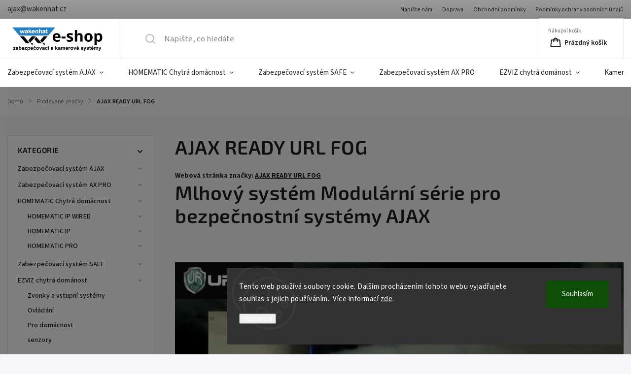

--- FILE ---
content_type: text/html; charset=utf-8
request_url: https://eshop.wakenhat.cz/znacka/ajax-ready-url-fog/
body_size: 28910
content:
<!doctype html><html lang="cs" dir="ltr" class="header-background-light external-fonts-loaded"><head><meta charset="utf-8" /><meta name="viewport" content="width=device-width,initial-scale=1" /><title>#AJAX# - #eshop.wakenhat.cz#</title><link rel="preconnect" href="https://cdn.myshoptet.com" /><link rel="dns-prefetch" href="https://cdn.myshoptet.com" /><link rel="preload" href="https://cdn.myshoptet.com/prj/dist/master/cms/libs/jquery/jquery-1.11.3.min.js" as="script" /><link href="https://cdn.myshoptet.com/prj/dist/master/cms/templates/frontend_templates/shared/css/font-face/source-sans-3.css" rel="stylesheet"><link href="https://cdn.myshoptet.com/prj/dist/master/cms/templates/frontend_templates/shared/css/font-face/exo-2.css" rel="stylesheet"><script>
dataLayer = [];
dataLayer.push({'shoptet' : {
    "pageId": -24,
    "pageType": "article",
    "currency": "CZK",
    "currencyInfo": {
        "decimalSeparator": ",",
        "exchangeRate": 1,
        "priceDecimalPlaces": 0,
        "symbol": "K\u010d",
        "symbolLeft": 0,
        "thousandSeparator": " "
    },
    "language": "cs",
    "projectId": 377342,
    "cartInfo": {
        "id": null,
        "freeShipping": false,
        "freeShippingFrom": 5000,
        "leftToFreeGift": {
            "formattedPrice": "0 K\u010d",
            "priceLeft": 0
        },
        "freeGift": false,
        "leftToFreeShipping": {
            "priceLeft": 5000,
            "dependOnRegion": 0,
            "formattedPrice": "5 000 K\u010d"
        },
        "discountCoupon": [],
        "getNoBillingShippingPrice": {
            "withoutVat": 0,
            "vat": 0,
            "withVat": 0
        },
        "cartItems": [],
        "taxMode": "ORDINARY"
    },
    "cart": [],
    "customer": {
        "priceRatio": 1,
        "priceListId": 1,
        "groupId": null,
        "registered": false,
        "mainAccount": false
    }
}});
dataLayer.push({'cookie_consent' : {
    "marketing": "denied",
    "analytics": "denied"
}});
document.addEventListener('DOMContentLoaded', function() {
    shoptet.consent.onAccept(function(agreements) {
        if (agreements.length == 0) {
            return;
        }
        dataLayer.push({
            'cookie_consent' : {
                'marketing' : (agreements.includes(shoptet.config.cookiesConsentOptPersonalisation)
                    ? 'granted' : 'denied'),
                'analytics': (agreements.includes(shoptet.config.cookiesConsentOptAnalytics)
                    ? 'granted' : 'denied')
            },
            'event': 'cookie_consent'
        });
    });
});
</script>

<!-- Google Tag Manager -->
<script>(function(w,d,s,l,i){w[l]=w[l]||[];w[l].push({'gtm.start':
new Date().getTime(),event:'gtm.js'});var f=d.getElementsByTagName(s)[0],
j=d.createElement(s),dl=l!='dataLayer'?'&l='+l:'';j.async=true;j.src=
'https://www.googletagmanager.com/gtm.js?id='+i+dl;f.parentNode.insertBefore(j,f);
})(window,document,'script','dataLayer','GTM-WL4W4DM');</script>
<!-- End Google Tag Manager -->

<meta property="og:type" content="website"><meta property="og:site_name" content="eshop.wakenhat.cz"><meta property="og:url" content="https://eshop.wakenhat.cz/znacka/ajax-ready-url-fog/"><meta property="og:title" content="#AJAX# - #eshop.wakenhat.cz#"><meta name="author" content="WAKENHAT e-shop"><meta name="web_author" content="Shoptet.cz"><meta name="dcterms.rightsHolder" content="eshop.wakenhat.cz"><meta name="robots" content="index,follow"><meta property="og:image" content="https://cdn.myshoptet.com/usr/eshop.wakenhat.cz/user/front_images/ogImage/hp.png?t=1769921179"><meta property="og:description" content="AJAX READY URL FOG"><meta name="description" content="AJAX READY URL FOG"><style>:root {--color-primary: #239ceb;--color-primary-h: 204;--color-primary-s: 83%;--color-primary-l: 53%;--color-primary-hover: #1997e5;--color-primary-hover-h: 203;--color-primary-hover-s: 80%;--color-primary-hover-l: 50%;--color-secondary: #468c98;--color-secondary-h: 189;--color-secondary-s: 37%;--color-secondary-l: 44%;--color-secondary-hover: #3b7580;--color-secondary-hover-h: 190;--color-secondary-hover-s: 37%;--color-secondary-hover-l: 37%;--color-tertiary: #ffc807;--color-tertiary-h: 47;--color-tertiary-s: 100%;--color-tertiary-l: 51%;--color-tertiary-hover: #ffbb00;--color-tertiary-hover-h: 44;--color-tertiary-hover-s: 100%;--color-tertiary-hover-l: 50%;--color-header-background: #ffffff;--template-font: "Source Sans 3";--template-headings-font: "Exo 2";--header-background-url: url("[data-uri]");--cookies-notice-background: #1A1937;--cookies-notice-color: #F8FAFB;--cookies-notice-button-hover: #f5f5f5;--cookies-notice-link-hover: #27263f;--templates-update-management-preview-mode-content: "Náhled aktualizací šablony je aktivní pro váš prohlížeč."}</style>
    <script>var shoptet = shoptet || {};</script>
    <script src="https://cdn.myshoptet.com/prj/dist/master/shop/dist/main-3g-header.js.27c4444ba5dd6be3416d.js"></script>
<!-- User include --><!-- service 1141(761) html code header -->
<script src="https://ajax.googleapis.com/ajax/libs/webfont/1.6.26/webfont.js"></script>


<link rel="stylesheet" href="https://cdn.myshoptet.com/usr/shoptet.tomashlad.eu/user/documents/extras/titan/bootstrap.min.css" />
<link rel="stylesheet" href="https://cdn.myshoptet.com/usr/shoptet.tomashlad.eu/user/documents/extras/titan/jquery-ui.css" />
<link rel="stylesheet" href="https://cdn.myshoptet.com/usr/shoptet.tomashlad.eu/user/documents/extras/shoptet-font/font.css"/>
<link rel="stylesheet" href="https://cdn.myshoptet.com/usr/shoptet.tomashlad.eu/user/documents/extras/titan/slick.css" />
<link rel="stylesheet" href="https://cdn.myshoptet.com/usr/shoptet.tomashlad.eu/user/documents/extras/titan/animate.css">
<link rel="stylesheet" href="https://cdn.myshoptet.com/usr/shoptet.tomashlad.eu/user/documents/extras/titan/screen.min.css?v=178">

<style>
.products-block.products .product .p .name span, 
.hp-news .news-wrapper .news-item .text .title,
.type-posts-listing .news-wrapper .news-item .text .title{
-webkit-box-orient: vertical;
}
.products-block.products .product .p-desc {-webkit-box-orient: vertical;}
@media (min-width: 768px) {
.menu-helper>ul {background: #fff;}
}
@media (min-width: 1200px) {
.top-navigation-bar .top-navigation-contacts {font-size: 1.2em; padding-bottom: 2px;}
}
.menu-helper>ul li a .submenu-arrow, .menu-helper>ul li .menu-level-2 {display: none !important;}
.multiple-columns-body .hp-news .content {margin: 0 auto;}
.hp-news .news-wrapper {justify-content: flex-start;}
.variant-cart form fieldset {display: flex;}
#variants .variant-table .table-row .btn.btn-cart {background:-webkit-linear-gradient(1deg,var(--color-secondary),var(--color-secondary-hover));width:auto;}
#variants .variant-table .table-row .btn.btn-cart span.sr-only {display:block;font-size:11px;margin-top:-18px;}
.advanced-parameter-inner img {border-radius:0;}
.product-top .detail-parameters tr.variant-list td, .product-top .detail-parameters tr.variant-list th {display:flex;}
.wrong-template {
    text-align: center;
    padding: 30px;
    background: #000;
    color: #fff;
    font-size: 20px;
    position: fixed;
    width: 100%;
    height: 100%;
    z-index: 99999999;
    top: 0;
    left: 0;
    padding-top: 20vh;
}
.wrong-template span {
    display: block;
    font-size: 15px;
    margin-top: 25px;
    opacity: 0.7;
}
.wrong-template span a {color: #fff; text-decoration: underline;}
.product-top .social-buttons-wrapper {width:100%;}
.advancedOrder__buttons {display: flex;align-items: center;justify-content: center;margin-top: 20px;margin-bottom: 20px;}
.advancedOrder__buttons .next-step-back {
    display: inline-block !important;
    line-height: 38px;
    padding: 0 15px;
    min-height: 38px;
    background: transparent;
    color: var(--color-primary) !important;
    font-size: 14px;
    border: 1px solid var(--color-primary);
    margin-right: 15px;
    font-family: var(--template-font);
    font-size: 14px;
    font-weight: 500;
    cursor: pointer;
}
.advancedOrder__buttons .next-step-back:hover {background: #f2f2f2;}
@media (max-width: 768px) {
.advancedOrder__buttons .next-step-back {margin: 0 auto}
.cart-content .next-step .btn.next-step-back {margin-top: 15px;}
}
.newsletter button.btn {padding: 0 35px;}
img {height: auto;}
#dkLabFavCartWrapper {position: relative;z-index: 9;}
#dkLabFavCartWrapper:before {content: '';position: absolute;left:50%;top: 0;width: 100vw;height:100%;transform:translateX(-50%);background:#fff;z-index: -1;}
.carousel-inner {min-height:0 !important;}
</style>
<!-- api 1141(761) html code header -->
<script>var shoptetakTemplateSettings={"disableProductsAnimation":false,"useRoundingCorners":true,"defaultArticlesImages":false,"useButtonsGradient":true,"useProductsCarousel":false,"fullWidthCarousel":false,"showListOfArticlesNews":false,"showShopRating":true,"showFavouriteCategories":true,"favouritesTestMode":false,"articlesTestMode":false};function init(){var body=document.getElementsByTagName('body')[0];
    if(shoptetakTemplateSettings.useRoundingCorners){body.classList.add("st-rounding-corners");}
    if(shoptetakTemplateSettings.disableProductsAnimation){body.classList.add("st-disable-prod-anim");}
    if(shoptetakTemplateSettings.useButtonsGradient){body.classList.add("st-buttons-gradient");}
    if(shoptetakTemplateSettings.fullWidthCarousel){body.classList.add("st-wide-carousel");}
    if(shoptetakTemplateSettings.showListOfArticlesNews){body.classList.add("st-show-articles");}
    if(shoptetakTemplateSettings.showShopRating){body.classList.add("st-show-ratings");}
    if(shoptetakTemplateSettings.showFavouriteCategories){body.classList.add("st-show-fav-cats");}
    if(shoptetakTemplateSettings.defaultArticlesImages){body.classList.add("st-art-imgs-default");}}
if(document.addEventListener){document.addEventListener("DOMContentLoaded",init,false);}
/*@cc_on @*/
/*@if (@_win32)
      document.write("<script id=__ie_onload defer src=javascript:void(0)><\/script>");
      var script = document.getElementById("__ie_onload");
      script.onreadystatechange = function() {
        if (this.readyState == "complete") {
          init(); // call the onload handler
        }
      };
    /*@end @*/
if(/WebKit/i.test(navigator.userAgent)){var _timer=setInterval(function(){if(/loaded|complete/.test(document.readyState)){init();}},10);}
window.onload=init;</script>
<!-- api 1645(1230) html code header -->
<style>.add-to-cart-button, .prices, .p-to-cart-block {visibility: hidden};</style><script>    let chatgoHidePricePluginEnabled = true;     let chatgoHidePricePriceLabelCz="Cena na dotaz";     let chatgoHidePricePriceLabelSk="Cena na vy\u017Eiadanie";     let chatgoHidePricePriceLabelEn="Price on request";     let chatgoHidePricePriceLabelDe="Preis auf Anfrage";     let chatgoHidePricePriceLabelVi="Gi\u00E1 theo y\u00EAu c\u1EA7u";     let chatgoHidePricePriceLabelHu="\u00C1r k\u00E9r\u00E9sre";     let chatgoHidePricePriceLabelPl="Cena na zapytanie";     let chatgoHidePricePriceLabelRo="Pre\u021B la cerere";     let chatgoHidePriceButtonLabelCz="Odeslat popt\u00E1vku";     let chatgoHidePriceButtonLabelSk="Na \u017Eiados\u0165";     let chatgoHidePriceButtonLabelEn="Request a Quote";     let chatgoHidePriceButtonLabelDe="Anfrage f\u00FCr ein Angebot";     let chatgoHidePriceButtonLabelVi="Y\u00EAu c\u1EA7u b\u00E1o gi\u00E1";     let chatgoHidePriceButtonLabelHu="Aj\u00E1nlatk\u00E9r\u00E9s";     let chatgoHidePriceButtonLabelPl="Zapytanie ofertowe";     let chatgoHidePriceButtonLabelRo="Cerere de ofert\u0103"; </script>
<!-- service 1645(1230) html code header -->
<link rel="stylesheet" href="https://cdn.myshoptet.com/addons/dusatzde/hide-price-addon/styles.header.min.css?19daedc093e839c5cd8e28c98f249da37333a301">
<!-- service 654(301) html code header -->
<!-- Prefetch Pobo Page Builder CDN  -->
<link rel="dns-prefetch" href="https://image.pobo.cz">
<link href="https://cdnjs.cloudflare.com/ajax/libs/lightgallery/2.7.2/css/lightgallery.min.css" rel="stylesheet">
<link href="https://cdnjs.cloudflare.com/ajax/libs/lightgallery/2.7.2/css/lg-thumbnail.min.css" rel="stylesheet">


<!-- © Pobo Page Builder  -->
<script>
 	  window.addEventListener("DOMContentLoaded", function () {
		  var po = document.createElement("script");
		  po.type = "text/javascript";
		  po.async = true;
		  po.dataset.url = "https://www.pobo.cz";
			po.dataset.cdn = "https://image.pobo.space";
      po.dataset.tier = "standard";
      po.fetchpriority = "high";
      po.dataset.key = btoa(window.location.host);
		  po.id = "pobo-asset-url";
      po.platform = "shoptet";
      po.synergy = false;
		  po.src = "https://image.pobo.space/assets/editor.js?v=14";

		  var s = document.getElementsByTagName("script")[0];
		  s.parentNode.insertBefore(po, s);
	  });
</script>





<!-- project html code header -->
<link rel="apple-touch-icon" sizes="180x180" href="/user/documents/apple-touch-icon.png">
<link rel="icon" type="image/png" sizes="32x32" href="/user/documents/favicon-32x32.png">
<link rel="icon" type="image/png" sizes="16x16" href="/user/documents/favicon-16x16.png">
<link rel="manifest" href="/user/documents/site.webmanifest">
<link rel="mask-icon" href="/user/documents/safari-pinned-tab.svg" color="#5bbad5">
<link rel="shortcut icon" href="/user/documents/favicon.ico">
<meta name="msapplication-TileColor" content="#da532c">
<meta name="msapplication-config" content="/user/documents/browserconfig.xml">
<meta name="theme-color" content="#ffffff">


<style>
:root {
/* Nastavenie štýlov, farieb*/
--registration-discount-border-radius: 10px;
--registration-discount-BG: #f1f1f1;
--registration-discount-BG-hover: #f1f1f1;
--registration-discount-btn-BG: var(--color-secondary);
--registration-discount-btn-BG-hover: var(--color-secondary-hover);
--registration-discount-title-color: var(--color-secondary);
--registration-discount-price-color: var(--color-secondary);
--registration-discount-btn-text-color: #fff;
--registration-discount-btn-icon-color: #fff;
--registration-discount-border-color: var(--color-secondary);
}
</style>
<style>
:root {
/* Nastavenie štýlov, farieb*/
--side-info-bar-border-radius: 20px;
--side-info-bar-BG: #f66151;
--side-info-bar-BG-hover: #e01b24;
--side-info-bar-text-color: #ffffff;
--side-info-bar-border-color: #000;
}
</style>




<!-- /User include --><link rel="canonical" href="https://eshop.wakenhat.cz/znacka/ajax-ready-url-fog/" />    <script>
        var _hwq = _hwq || [];
        _hwq.push(['setKey', '631AA38B9A2D798E2BDFA63A1C7510B4']);
        _hwq.push(['setTopPos', '0']);
        _hwq.push(['showWidget', '21']);
        (function() {
            var ho = document.createElement('script');
            ho.src = 'https://cz.im9.cz/direct/i/gjs.php?n=wdgt&sak=631AA38B9A2D798E2BDFA63A1C7510B4';
            var s = document.getElementsByTagName('script')[0]; s.parentNode.insertBefore(ho, s);
        })();
    </script>
<script>!function(){var t={9196:function(){!function(){var t=/\[object (Boolean|Number|String|Function|Array|Date|RegExp)\]/;function r(r){return null==r?String(r):(r=t.exec(Object.prototype.toString.call(Object(r))))?r[1].toLowerCase():"object"}function n(t,r){return Object.prototype.hasOwnProperty.call(Object(t),r)}function e(t){if(!t||"object"!=r(t)||t.nodeType||t==t.window)return!1;try{if(t.constructor&&!n(t,"constructor")&&!n(t.constructor.prototype,"isPrototypeOf"))return!1}catch(t){return!1}for(var e in t);return void 0===e||n(t,e)}function o(t,r,n){this.b=t,this.f=r||function(){},this.d=!1,this.a={},this.c=[],this.e=function(t){return{set:function(r,n){u(c(r,n),t.a)},get:function(r){return t.get(r)}}}(this),i(this,t,!n);var e=t.push,o=this;t.push=function(){var r=[].slice.call(arguments,0),n=e.apply(t,r);return i(o,r),n}}function i(t,n,o){for(t.c.push.apply(t.c,n);!1===t.d&&0<t.c.length;){if("array"==r(n=t.c.shift()))t:{var i=n,a=t.a;if("string"==r(i[0])){for(var f=i[0].split("."),s=f.pop(),p=(i=i.slice(1),0);p<f.length;p++){if(void 0===a[f[p]])break t;a=a[f[p]]}try{a[s].apply(a,i)}catch(t){}}}else if("function"==typeof n)try{n.call(t.e)}catch(t){}else{if(!e(n))continue;for(var l in n)u(c(l,n[l]),t.a)}o||(t.d=!0,t.f(t.a,n),t.d=!1)}}function c(t,r){for(var n={},e=n,o=t.split("."),i=0;i<o.length-1;i++)e=e[o[i]]={};return e[o[o.length-1]]=r,n}function u(t,o){for(var i in t)if(n(t,i)){var c=t[i];"array"==r(c)?("array"==r(o[i])||(o[i]=[]),u(c,o[i])):e(c)?(e(o[i])||(o[i]={}),u(c,o[i])):o[i]=c}}window.DataLayerHelper=o,o.prototype.get=function(t){var r=this.a;t=t.split(".");for(var n=0;n<t.length;n++){if(void 0===r[t[n]])return;r=r[t[n]]}return r},o.prototype.flatten=function(){this.b.splice(0,this.b.length),this.b[0]={},u(this.a,this.b[0])}}()}},r={};function n(e){var o=r[e];if(void 0!==o)return o.exports;var i=r[e]={exports:{}};return t[e](i,i.exports,n),i.exports}n.n=function(t){var r=t&&t.__esModule?function(){return t.default}:function(){return t};return n.d(r,{a:r}),r},n.d=function(t,r){for(var e in r)n.o(r,e)&&!n.o(t,e)&&Object.defineProperty(t,e,{enumerable:!0,get:r[e]})},n.o=function(t,r){return Object.prototype.hasOwnProperty.call(t,r)},function(){"use strict";n(9196)}()}();</script><style>/* custom background */@media (min-width: 992px) {body {background-color: #cfcfcf ;background-position: top center;background-repeat: no-repeat;background-attachment: scroll;}}</style>    <!-- Global site tag (gtag.js) - Google Analytics -->
    <script async src="https://www.googletagmanager.com/gtag/js?id=G-F8G3K3EJTT"></script>
    <script>
        
        window.dataLayer = window.dataLayer || [];
        function gtag(){dataLayer.push(arguments);}
        

                    console.debug('default consent data');

            gtag('consent', 'default', {"ad_storage":"denied","analytics_storage":"denied","ad_user_data":"denied","ad_personalization":"denied","wait_for_update":500});
            dataLayer.push({
                'event': 'default_consent'
            });
        
        gtag('js', new Date());

        
                gtag('config', 'G-F8G3K3EJTT', {"groups":"GA4","send_page_view":false,"content_group":"article","currency":"CZK","page_language":"cs"});
        
                gtag('config', 'AW-969641747', {"allow_enhanced_conversions":true});
        
        
        
        
        
                    gtag('event', 'page_view', {"send_to":"GA4","page_language":"cs","content_group":"article","currency":"CZK"});
        
        
        
        
        
        
        
        
        
        
        
        
        
        document.addEventListener('DOMContentLoaded', function() {
            if (typeof shoptet.tracking !== 'undefined') {
                for (var id in shoptet.tracking.bannersList) {
                    gtag('event', 'view_promotion', {
                        "send_to": "UA",
                        "promotions": [
                            {
                                "id": shoptet.tracking.bannersList[id].id,
                                "name": shoptet.tracking.bannersList[id].name,
                                "position": shoptet.tracking.bannersList[id].position
                            }
                        ]
                    });
                }
            }

            shoptet.consent.onAccept(function(agreements) {
                if (agreements.length !== 0) {
                    console.debug('gtag consent accept');
                    var gtagConsentPayload =  {
                        'ad_storage': agreements.includes(shoptet.config.cookiesConsentOptPersonalisation)
                            ? 'granted' : 'denied',
                        'analytics_storage': agreements.includes(shoptet.config.cookiesConsentOptAnalytics)
                            ? 'granted' : 'denied',
                                                                                                'ad_user_data': agreements.includes(shoptet.config.cookiesConsentOptPersonalisation)
                            ? 'granted' : 'denied',
                        'ad_personalization': agreements.includes(shoptet.config.cookiesConsentOptPersonalisation)
                            ? 'granted' : 'denied',
                        };
                    console.debug('update consent data', gtagConsentPayload);
                    gtag('consent', 'update', gtagConsentPayload);
                    dataLayer.push(
                        { 'event': 'update_consent' }
                    );
                }
            });
        });
    </script>
</head><body class="desktop id--24 in-znacka template-11 type-manufacturer-detail multiple-columns-body columns-3 blank-mode blank-mode-css ums_forms_redesign--off ums_a11y_category_page--on ums_discussion_rating_forms--off ums_flags_display_unification--on ums_a11y_login--on mobile-header-version-1">
        <div id="fb-root"></div>
        <script>
            window.fbAsyncInit = function() {
                FB.init({
                    autoLogAppEvents : true,
                    xfbml            : true,
                    version          : 'v24.0'
                });
            };
        </script>
        <script async defer crossorigin="anonymous" src="https://connect.facebook.net/cs_CZ/sdk.js#xfbml=1&version=v24.0"></script>
<!-- Google Tag Manager (noscript) -->
<noscript><iframe src="https://www.googletagmanager.com/ns.html?id=GTM-WL4W4DM"
height="0" width="0" style="display:none;visibility:hidden"></iframe></noscript>
<!-- End Google Tag Manager (noscript) -->

    <div class="siteCookies siteCookies--right siteCookies--dark js-siteCookies" role="dialog" data-testid="cookiesPopup" data-nosnippet>
        <div class="siteCookies__form">
            <div class="siteCookies__content">
                <div class="siteCookies__text">
                    Tento web používá soubory cookie. Dalším procházením tohoto webu vyjadřujete souhlas s jejich používáním.. Více informací <a href="/podminky-ochrany-osobnich-udaju/" target="\">zde</a>.
                </div>
                <p class="siteCookies__links">
                    <button class="siteCookies__link js-cookies-settings" aria-label="Nastavení cookies" data-testid="cookiesSettings">Nastavení</button>
                </p>
            </div>
            <div class="siteCookies__buttonWrap">
                                <button class="siteCookies__button js-cookiesConsentSubmit" value="all" aria-label="Přijmout cookies" data-testid="buttonCookiesAccept">Souhlasím</button>
            </div>
        </div>
        <script>
            document.addEventListener("DOMContentLoaded", () => {
                const siteCookies = document.querySelector('.js-siteCookies');
                document.addEventListener("scroll", shoptet.common.throttle(() => {
                    const st = document.documentElement.scrollTop;
                    if (st > 1) {
                        siteCookies.classList.add('siteCookies--scrolled');
                    } else {
                        siteCookies.classList.remove('siteCookies--scrolled');
                    }
                }, 100));
            });
        </script>
    </div>
<a href="#content" class="skip-link sr-only">Přejít na obsah</a><div class="overall-wrapper"><div class="user-action"><div class="container">
    <div class="user-action-in">
                    <div id="login" class="user-action-login popup-widget login-widget" role="dialog" aria-labelledby="loginHeading">
        <div class="popup-widget-inner">
                            <h2 id="loginHeading">Přihlášení k vašemu účtu</h2><div id="customerLogin"><form action="/action/Customer/Login/" method="post" id="formLoginIncluded" class="csrf-enabled formLogin" data-testid="formLogin"><input type="hidden" name="referer" value="" /><div class="form-group"><div class="input-wrapper email js-validated-element-wrapper no-label"><input type="email" name="email" class="form-control" autofocus placeholder="E-mailová adresa (např. jan@novak.cz)" data-testid="inputEmail" autocomplete="email" required /></div></div><div class="form-group"><div class="input-wrapper password js-validated-element-wrapper no-label"><input type="password" name="password" class="form-control" placeholder="Heslo" data-testid="inputPassword" autocomplete="current-password" required /><span class="no-display">Nemůžete vyplnit toto pole</span><input type="text" name="surname" value="" class="no-display" /></div></div><div class="form-group"><div class="login-wrapper"><button type="submit" class="btn btn-secondary btn-text btn-login" data-testid="buttonSubmit">Přihlásit se</button><div class="password-helper"><a href="/registrace/" data-testid="signup" rel="nofollow">Nová registrace</a><a href="/klient/zapomenute-heslo/" rel="nofollow">Zapomenuté heslo</a></div></div></div><div class="social-login-buttons"><div class="social-login-buttons-divider"><span>nebo</span></div><div class="form-group"><a href="/action/Social/login/?provider=Facebook" class="login-btn facebook" rel="nofollow"><span class="login-facebook-icon"></span><strong>Přihlásit se přes Facebook</strong></a></div><div class="form-group"><a href="/action/Social/login/?provider=Google" class="login-btn google" rel="nofollow"><span class="login-google-icon"></span><strong>Přihlásit se přes Google</strong></a></div><div class="form-group"><a href="/action/Social/login/?provider=Seznam" class="login-btn seznam" rel="nofollow"><span class="login-seznam-icon"></span><strong>Přihlásit se přes Seznam</strong></a></div></div></form>
</div>                    </div>
    </div>

                            <div id="cart-widget" class="user-action-cart popup-widget cart-widget loader-wrapper" data-testid="popupCartWidget" role="dialog" aria-hidden="true">
    <div class="popup-widget-inner cart-widget-inner place-cart-here">
        <div class="loader-overlay">
            <div class="loader"></div>
        </div>
    </div>

    <div class="cart-widget-button">
        <a href="/kosik/" class="btn btn-conversion" id="continue-order-button" rel="nofollow" data-testid="buttonNextStep">Pokračovat do košíku</a>
    </div>
</div>
            </div>
</div>
</div><div class="top-navigation-bar" data-testid="topNavigationBar">

    <div class="container">

        <div class="top-navigation-contacts">
            <strong>Zákaznická podpora:</strong><a href="mailto:ajax@wakenhat.cz" class="project-email" data-testid="contactboxEmail"><span>ajax@wakenhat.cz</span></a>        </div>

                            <div class="top-navigation-menu">
                <div class="top-navigation-menu-trigger"></div>
                <ul class="top-navigation-bar-menu">
                                            <li class="top-navigation-menu-item-1224">
                            <a href="/napiste-nam-2/">Napište nám</a>
                        </li>
                                            <li class="top-navigation-menu-item-27">
                            <a href="/doprava-2/">Doprava</a>
                        </li>
                                            <li class="top-navigation-menu-item-39">
                            <a href="/obchodni-podminky/">Obchodní podmínky</a>
                        </li>
                                            <li class="top-navigation-menu-item-691">
                            <a href="/podminky-ochrany-osobnich-udaju/">Podmínky ochrany osobních údajů </a>
                        </li>
                                    </ul>
                <ul class="top-navigation-bar-menu-helper"></ul>
            </div>
        
        <div class="top-navigation-tools">
            <div class="responsive-tools">
                <a href="#" class="toggle-window" data-target="search" aria-label="Hledat" data-testid="linkSearchIcon"></a>
                                                            <a href="#" class="toggle-window" data-target="login"></a>
                                                    <a href="#" class="toggle-window" data-target="navigation" aria-label="Menu" data-testid="hamburgerMenu"></a>
            </div>
                        <button class="top-nav-button top-nav-button-login toggle-window" type="button" data-target="login" aria-haspopup="dialog" aria-controls="login" aria-expanded="false" data-testid="signin"><span>Přihlášení</span></button>        </div>

    </div>

</div>
<header id="header"><div class="container navigation-wrapper">
    <div class="header-top">
        <div class="site-name-wrapper">
            <div class="site-name"><a href="/" data-testid="linkWebsiteLogo"><img src="https://cdn.myshoptet.com/usr/eshop.wakenhat.cz/user/logos/zabezpe__ovac___a_kamerov___syst__my.png" alt="WAKENHAT e-shop" fetchpriority="low" /></a></div>        </div>
        <div class="search" itemscope itemtype="https://schema.org/WebSite">
            <meta itemprop="headline" content="Prodávané značky"/><meta itemprop="url" content="https://eshop.wakenhat.cz"/><meta itemprop="text" content="AJAX READY URL FOG"/>            <form action="/action/ProductSearch/prepareString/" method="post"
    id="formSearchForm" class="search-form compact-form js-search-main"
    itemprop="potentialAction" itemscope itemtype="https://schema.org/SearchAction" data-testid="searchForm">
    <fieldset>
        <meta itemprop="target"
            content="https://eshop.wakenhat.cz/vyhledavani/?string={string}"/>
        <input type="hidden" name="language" value="cs"/>
        
            
<input
    type="search"
    name="string"
        class="query-input form-control search-input js-search-input"
    placeholder="Napište, co hledáte"
    autocomplete="off"
    required
    itemprop="query-input"
    aria-label="Vyhledávání"
    data-testid="searchInput"
>
            <button type="submit" class="btn btn-default" data-testid="searchBtn">Hledat</button>
        
    </fieldset>
</form>
        </div>
        <div class="navigation-buttons">
                
    <a href="/kosik/" class="btn btn-icon toggle-window cart-count" data-target="cart" data-hover="true" data-redirect="true" data-testid="headerCart" rel="nofollow" aria-haspopup="dialog" aria-expanded="false" aria-controls="cart-widget">
        
                <span class="sr-only">Nákupní košík</span>
        
            <span class="cart-price visible-lg-inline-block" data-testid="headerCartPrice">
                                    Prázdný košík                            </span>
        
    
            </a>
        </div>
    </div>
    <nav id="navigation" aria-label="Hlavní menu" data-collapsible="true"><div class="navigation-in menu"><ul class="menu-level-1" role="menubar" data-testid="headerMenuItems"><li class="menu-item-1128 ext" role="none"><a href="/zabezpecovaci-system-ajax/" data-testid="headerMenuItem" role="menuitem" aria-haspopup="true" aria-expanded="false"><b>Zabezpečovací systém AJAX</b><span class="submenu-arrow"></span></a><ul class="menu-level-2" aria-label="Zabezpečovací systém AJAX" tabindex="-1" role="menu"><li class="menu-item-702" role="none"><a href="/standardni-sety/" class="menu-image" data-testid="headerMenuItem" tabindex="-1" aria-hidden="true"><img src="data:image/svg+xml,%3Csvg%20width%3D%22140%22%20height%3D%22100%22%20xmlns%3D%22http%3A%2F%2Fwww.w3.org%2F2000%2Fsvg%22%3E%3C%2Fsvg%3E" alt="" aria-hidden="true" width="140" height="100"  data-src="https://cdn.myshoptet.com/usr/eshop.wakenhat.cz/user/categories/thumb/bannery_na_eshop(17).png" fetchpriority="low" /></a><div><a href="/standardni-sety/" data-testid="headerMenuItem" role="menuitem"><span>Standardní bezpečnostní sety AJAX</span></a>
                        </div></li><li class="menu-item-969" role="none"><a href="/specialni-sety/" class="menu-image" data-testid="headerMenuItem" tabindex="-1" aria-hidden="true"><img src="data:image/svg+xml,%3Csvg%20width%3D%22140%22%20height%3D%22100%22%20xmlns%3D%22http%3A%2F%2Fwww.w3.org%2F2000%2Fsvg%22%3E%3C%2Fsvg%3E" alt="" aria-hidden="true" width="140" height="100"  data-src="https://cdn.myshoptet.com/usr/eshop.wakenhat.cz/user/categories/thumb/bannery_na_eshop(18).png" fetchpriority="low" /></a><div><a href="/specialni-sety/" data-testid="headerMenuItem" role="menuitem"><span>Speciální bezpečnostní sety AJAX</span></a>
                        </div></li><li class="menu-item-1452" role="none"><a href="/bezdratove-komponenty-superior/" class="menu-image" data-testid="headerMenuItem" tabindex="-1" aria-hidden="true"><img src="data:image/svg+xml,%3Csvg%20width%3D%22140%22%20height%3D%22100%22%20xmlns%3D%22http%3A%2F%2Fwww.w3.org%2F2000%2Fsvg%22%3E%3C%2Fsvg%3E" alt="" aria-hidden="true" width="140" height="100"  data-src="https://cdn.myshoptet.com/usr/eshop.wakenhat.cz/user/categories/thumb/bannery_na_eshop(14).png" fetchpriority="low" /></a><div><a href="/bezdratove-komponenty-superior/" data-testid="headerMenuItem" role="menuitem"><span>Bezdrátové komponenty AJAX SUPERIOR</span></a>
                        </div></li><li class="menu-item-1188" role="none"><a href="/hybridni-zabezpecovaci-system-fibra-ajax/" class="menu-image" data-testid="headerMenuItem" tabindex="-1" aria-hidden="true"><img src="data:image/svg+xml,%3Csvg%20width%3D%22140%22%20height%3D%22100%22%20xmlns%3D%22http%3A%2F%2Fwww.w3.org%2F2000%2Fsvg%22%3E%3C%2Fsvg%3E" alt="" aria-hidden="true" width="140" height="100"  data-src="https://cdn.myshoptet.com/usr/eshop.wakenhat.cz/user/categories/thumb/produktov___foto_(1024_x_768_px)-1.png" fetchpriority="low" /></a><div><a href="/hybridni-zabezpecovaci-system-fibra-ajax/" data-testid="headerMenuItem" role="menuitem"><span>Hybridní zabezpečovací systém AJAX SUPERIOR FIBRA</span></a>
                        </div></li><li class="menu-item-1479" role="none"><a href="/bezdratova-detekce-pozaru-a-poplasny-system-ajax-en54-line/" class="menu-image" data-testid="headerMenuItem" tabindex="-1" aria-hidden="true"><img src="data:image/svg+xml,%3Csvg%20width%3D%22140%22%20height%3D%22100%22%20xmlns%3D%22http%3A%2F%2Fwww.w3.org%2F2000%2Fsvg%22%3E%3C%2Fsvg%3E" alt="" aria-hidden="true" width="140" height="100"  data-src="https://cdn.myshoptet.com/usr/eshop.wakenhat.cz/user/categories/thumb/produktov___foto_(1024_x_768_px).png" fetchpriority="low" /></a><div><a href="/bezdratova-detekce-pozaru-a-poplasny-system-ajax-en54-line/" data-testid="headerMenuItem" role="menuitem"><span>Bezdrátová detekce požáru a poplašný systém AJAX EN54 LINE</span></a>
                        </div></li><li class="menu-item-1497" role="none"><a href="/bezdratovy-system-detekce-pozaru-a-poplachu-pro-domacnosti/" class="menu-image" data-testid="headerMenuItem" tabindex="-1" aria-hidden="true"><img src="data:image/svg+xml,%3Csvg%20width%3D%22140%22%20height%3D%22100%22%20xmlns%3D%22http%3A%2F%2Fwww.w3.org%2F2000%2Fsvg%22%3E%3C%2Fsvg%3E" alt="" aria-hidden="true" width="140" height="100"  data-src="https://cdn.myshoptet.com/usr/eshop.wakenhat.cz/user/categories/thumb/produktov___foto_(1024_x_768_px)(5).png" fetchpriority="low" /></a><div><a href="/bezdratovy-system-detekce-pozaru-a-poplachu-pro-domacnosti/" data-testid="headerMenuItem" role="menuitem"><span>Bezdrátový systém detekce požáru a poplachu pro domácnosti</span></a>
                        </div></li><li class="menu-item-912" role="none"><a href="/integrace/" class="menu-image" data-testid="headerMenuItem" tabindex="-1" aria-hidden="true"><img src="data:image/svg+xml,%3Csvg%20width%3D%22140%22%20height%3D%22100%22%20xmlns%3D%22http%3A%2F%2Fwww.w3.org%2F2000%2Fsvg%22%3E%3C%2Fsvg%3E" alt="" aria-hidden="true" width="140" height="100"  data-src="https://cdn.myshoptet.com/usr/eshop.wakenhat.cz/user/categories/thumb/bannery_na_eshop(24).png" fetchpriority="low" /></a><div><a href="/integrace/" data-testid="headerMenuItem" role="menuitem"><span>Integrace</span></a>
                        </div></li><li class="menu-item-882" role="none"><a href="/prislusenstvi/" class="menu-image" data-testid="headerMenuItem" tabindex="-1" aria-hidden="true"><img src="data:image/svg+xml,%3Csvg%20width%3D%22140%22%20height%3D%22100%22%20xmlns%3D%22http%3A%2F%2Fwww.w3.org%2F2000%2Fsvg%22%3E%3C%2Fsvg%3E" alt="" aria-hidden="true" width="140" height="100"  data-src="https://cdn.myshoptet.com/usr/eshop.wakenhat.cz/user/categories/thumb/bannery_na_eshop(28).png" fetchpriority="low" /></a><div><a href="/prislusenstvi/" data-testid="headerMenuItem" role="menuitem"><span>Příslušenství</span></a>
                        </div></li><li class="menu-item-891" role="none"><a href="/centralni-jednotky/" class="menu-image" data-testid="headerMenuItem" tabindex="-1" aria-hidden="true"><img src="data:image/svg+xml,%3Csvg%20width%3D%22140%22%20height%3D%22100%22%20xmlns%3D%22http%3A%2F%2Fwww.w3.org%2F2000%2Fsvg%22%3E%3C%2Fsvg%3E" alt="" aria-hidden="true" width="140" height="100"  data-src="https://cdn.myshoptet.com/usr/eshop.wakenhat.cz/user/categories/thumb/bannery_na_eshop(25).png" fetchpriority="low" /></a><div><a href="/centralni-jednotky/" data-testid="headerMenuItem" role="menuitem"><span>Centrální jednotky</span></a>
                        </div></li><li class="menu-item-816" role="none"><a href="/detektory-vody-a-ohne/" class="menu-image" data-testid="headerMenuItem" tabindex="-1" aria-hidden="true"><img src="data:image/svg+xml,%3Csvg%20width%3D%22140%22%20height%3D%22100%22%20xmlns%3D%22http%3A%2F%2Fwww.w3.org%2F2000%2Fsvg%22%3E%3C%2Fsvg%3E" alt="" aria-hidden="true" width="140" height="100"  data-src="https://cdn.myshoptet.com/usr/eshop.wakenhat.cz/user/categories/thumb/bannery_na_eshop(26).png" fetchpriority="low" /></a><div><a href="/detektory-vody-a-ohne/" data-testid="headerMenuItem" role="menuitem"><span>Detektory vody, ohně a kvality vzduchu</span></a>
                        </div></li><li class="menu-item-795" role="none"><a href="/ovladani/" class="menu-image" data-testid="headerMenuItem" tabindex="-1" aria-hidden="true"><img src="data:image/svg+xml,%3Csvg%20width%3D%22140%22%20height%3D%22100%22%20xmlns%3D%22http%3A%2F%2Fwww.w3.org%2F2000%2Fsvg%22%3E%3C%2Fsvg%3E" alt="" aria-hidden="true" width="140" height="100"  data-src="https://cdn.myshoptet.com/usr/eshop.wakenhat.cz/user/categories/thumb/bannery_na_eshop(22).png" fetchpriority="low" /></a><div><a href="/ovladani/" data-testid="headerMenuItem" role="menuitem"><span>Ovládání</span></a>
                        </div></li><li class="menu-item-774" role="none"><a href="/zabezpeceni-dveri-a-oken/" class="menu-image" data-testid="headerMenuItem" tabindex="-1" aria-hidden="true"><img src="data:image/svg+xml,%3Csvg%20width%3D%22140%22%20height%3D%22100%22%20xmlns%3D%22http%3A%2F%2Fwww.w3.org%2F2000%2Fsvg%22%3E%3C%2Fsvg%3E" alt="" aria-hidden="true" width="140" height="100"  data-src="https://cdn.myshoptet.com/usr/eshop.wakenhat.cz/user/categories/thumb/bannery_na_eshop(21).png" fetchpriority="low" /></a><div><a href="/zabezpeceni-dveri-a-oken/" data-testid="headerMenuItem" role="menuitem"><span>Zabezpečení dveří a oken</span></a>
                        </div></li><li class="menu-item-756" role="none"><a href="/pohybova-cidla/" class="menu-image" data-testid="headerMenuItem" tabindex="-1" aria-hidden="true"><img src="data:image/svg+xml,%3Csvg%20width%3D%22140%22%20height%3D%22100%22%20xmlns%3D%22http%3A%2F%2Fwww.w3.org%2F2000%2Fsvg%22%3E%3C%2Fsvg%3E" alt="" aria-hidden="true" width="140" height="100"  data-src="https://cdn.myshoptet.com/usr/eshop.wakenhat.cz/user/categories/thumb/bannery_na_eshop(20).png" fetchpriority="low" /></a><div><a href="/pohybova-cidla/" data-testid="headerMenuItem" role="menuitem"><span>pohybová čidla</span></a>
                        </div></li><li class="menu-item-786" role="none"><a href="/sireny/" class="menu-image" data-testid="headerMenuItem" tabindex="-1" aria-hidden="true"><img src="data:image/svg+xml,%3Csvg%20width%3D%22140%22%20height%3D%22100%22%20xmlns%3D%22http%3A%2F%2Fwww.w3.org%2F2000%2Fsvg%22%3E%3C%2Fsvg%3E" alt="" aria-hidden="true" width="140" height="100"  data-src="https://cdn.myshoptet.com/usr/eshop.wakenhat.cz/user/categories/thumb/bannery_na_eshop(23).png" fetchpriority="low" /></a><div><a href="/sireny/" data-testid="headerMenuItem" role="menuitem"><span>Sirény</span></a>
                        </div></li><li class="menu-item-1230" role="none"><a href="/pro-chytrou-domacnost/" class="menu-image" data-testid="headerMenuItem" tabindex="-1" aria-hidden="true"><img src="data:image/svg+xml,%3Csvg%20width%3D%22140%22%20height%3D%22100%22%20xmlns%3D%22http%3A%2F%2Fwww.w3.org%2F2000%2Fsvg%22%3E%3C%2Fsvg%3E" alt="" aria-hidden="true" width="140" height="100"  data-src="https://cdn.myshoptet.com/usr/eshop.wakenhat.cz/user/categories/thumb/bannery_na_eshop(27).png" fetchpriority="low" /></a><div><a href="/pro-chytrou-domacnost/" data-testid="headerMenuItem" role="menuitem"><span>pro Chytrou domácnost</span></a>
                        </div></li><li class="menu-item-1308" role="none"><a href="/ajax-nvr/" class="menu-image" data-testid="headerMenuItem" tabindex="-1" aria-hidden="true"><img src="data:image/svg+xml,%3Csvg%20width%3D%22140%22%20height%3D%22100%22%20xmlns%3D%22http%3A%2F%2Fwww.w3.org%2F2000%2Fsvg%22%3E%3C%2Fsvg%3E" alt="" aria-hidden="true" width="140" height="100"  data-src="https://cdn.myshoptet.com/usr/eshop.wakenhat.cz/user/categories/thumb/bannery_na_eshop(30).png" fetchpriority="low" /></a><div><a href="/ajax-nvr/" data-testid="headerMenuItem" role="menuitem"><span>NVR a kamery</span></a>
                        </div></li><li class="menu-item-1527" role="none"><a href="/nvr-a-kamery/" class="menu-image" data-testid="headerMenuItem" tabindex="-1" aria-hidden="true"><img src="data:image/svg+xml,%3Csvg%20width%3D%22140%22%20height%3D%22100%22%20xmlns%3D%22http%3A%2F%2Fwww.w3.org%2F2000%2Fsvg%22%3E%3C%2Fsvg%3E" alt="" aria-hidden="true" width="140" height="100"  data-src="https://cdn.myshoptet.com/usr/eshop.wakenhat.cz/user/categories/thumb/produktov___foto_(1024_x_768_px)(2).png" fetchpriority="low" /></a><div><a href="/nvr-a-kamery/" data-testid="headerMenuItem" role="menuitem"><span>NVR a kamery</span></a>
                        </div></li><li class="menu-item-1485" role="none"><a href="/ajax-ready/" class="menu-image" data-testid="headerMenuItem" tabindex="-1" aria-hidden="true"><img src="data:image/svg+xml,%3Csvg%20width%3D%22140%22%20height%3D%22100%22%20xmlns%3D%22http%3A%2F%2Fwww.w3.org%2F2000%2Fsvg%22%3E%3C%2Fsvg%3E" alt="" aria-hidden="true" width="140" height="100"  data-src="https://cdn.myshoptet.com/usr/eshop.wakenhat.cz/user/categories/thumb/produktov___foto_(1024_x_768_px)_(1).png" fetchpriority="low" /></a><div><a href="/ajax-ready/" data-testid="headerMenuItem" role="menuitem"><span>Ajax Ready</span></a>
                        </div></li><li class="menu-item-1488" role="none"><a href="/nahradni-baterie/" class="menu-image" data-testid="headerMenuItem" tabindex="-1" aria-hidden="true"><img src="data:image/svg+xml,%3Csvg%20width%3D%22140%22%20height%3D%22100%22%20xmlns%3D%22http%3A%2F%2Fwww.w3.org%2F2000%2Fsvg%22%3E%3C%2Fsvg%3E" alt="" aria-hidden="true" width="140" height="100"  data-src="https://cdn.myshoptet.com/usr/eshop.wakenhat.cz/user/categories/thumb/lithiova-baterie-gp-cr123a-1022000111-e03-b1501-jpg-small_ie288710.jpg" fetchpriority="low" /></a><div><a href="/nahradni-baterie/" data-testid="headerMenuItem" role="menuitem"><span>Náhradní baterie</span></a>
                        </div></li></ul></li>
<li class="menu-item-1248 ext" role="none"><a href="/homematic-chytra-domacnost/" data-testid="headerMenuItem" role="menuitem" aria-haspopup="true" aria-expanded="false"><b>HOMEMATIC Chytrá domácnost</b><span class="submenu-arrow"></span></a><ul class="menu-level-2" aria-label="HOMEMATIC Chytrá domácnost" tabindex="-1" role="menu"><li class="menu-item-1369 has-third-level" role="none"><a href="/homematic-ip-wired/" class="menu-image" data-testid="headerMenuItem" tabindex="-1" aria-hidden="true"><img src="data:image/svg+xml,%3Csvg%20width%3D%22140%22%20height%3D%22100%22%20xmlns%3D%22http%3A%2F%2Fwww.w3.org%2F2000%2Fsvg%22%3E%3C%2Fsvg%3E" alt="" aria-hidden="true" width="140" height="100"  data-src="https://cdn.myshoptet.com/usr/eshop.wakenhat.cz/user/categories/thumb/hmipw-wrc6-front1.jpg" fetchpriority="low" /></a><div><a href="/homematic-ip-wired/" data-testid="headerMenuItem" role="menuitem"><span>HOMEMATIC IP WIRED</span></a>
                                                    <ul class="menu-level-3" role="menu">
                                                                    <li class="menu-item-1372" role="none">
                                        <a href="/pristup-wired/" data-testid="headerMenuItem" role="menuitem">
                                            Přístup WIRED</a>,                                    </li>
                                                                    <li class="menu-item-1375" role="none">
                                        <a href="/vytapeni-a-klimatizace-wired/" data-testid="headerMenuItem" role="menuitem">
                                            Vytápění a klimatizace WIRED</a>,                                    </li>
                                                                    <li class="menu-item-1378" role="none">
                                        <a href="/osvetleni-wired/" data-testid="headerMenuItem" role="menuitem">
                                            Osvětlení WIRED</a>,                                    </li>
                                                                    <li class="menu-item-1381" role="none">
                                        <a href="/zaluzie--rolety-a-markyzy-wired/" data-testid="headerMenuItem" role="menuitem">
                                            Žaluzie, rolety a markýzy WIRED</a>,                                    </li>
                                                                    <li class="menu-item-1384" role="none">
                                        <a href="/senzory-wired/" data-testid="headerMenuItem" role="menuitem">
                                            Senzory WIRED</a>,                                    </li>
                                                                    <li class="menu-item-1387" role="none">
                                        <a href="/prislusenstvi-wired/" data-testid="headerMenuItem" role="menuitem">
                                            Příslušenství WIRED</a>                                    </li>
                                                            </ul>
                        </div></li><li class="menu-item-1328 has-third-level" role="none"><a href="/homematic-ip/" class="menu-image" data-testid="headerMenuItem" tabindex="-1" aria-hidden="true"><img src="data:image/svg+xml,%3Csvg%20width%3D%22140%22%20height%3D%22100%22%20xmlns%3D%22http%3A%2F%2Fwww.w3.org%2F2000%2Fsvg%22%3E%3C%2Fsvg%3E" alt="" aria-hidden="true" width="140" height="100"  data-src="https://cdn.myshoptet.com/usr/eshop.wakenhat.cz/user/categories/thumb/hmip_sk1_front-1.jpg" fetchpriority="low" /></a><div><a href="/homematic-ip/" data-testid="headerMenuItem" role="menuitem"><span>HOMEMATIC IP</span></a>
                                                    <ul class="menu-level-3" role="menu">
                                                                    <li class="menu-item-1416" role="none">
                                        <a href="/energeticky-management/" data-testid="headerMenuItem" role="menuitem">
                                            Energetický management</a>,                                    </li>
                                                                    <li class="menu-item-1251" role="none">
                                        <a href="/startovaci-sady/" data-testid="headerMenuItem" role="menuitem">
                                            Startovací sady</a>,                                    </li>
                                                                    <li class="menu-item-1284" role="none">
                                        <a href="/pocasi-a-prostredi/" data-testid="headerMenuItem" role="menuitem">
                                            počasí a prostředí</a>,                                    </li>
                                                                    <li class="menu-item-1257" role="none">
                                        <a href="/vytapeni-a-ovladani-klimatizace/" data-testid="headerMenuItem" role="menuitem">
                                            Vytápění a ovládání klimatizace</a>,                                    </li>
                                                                    <li class="menu-item-1281" role="none">
                                        <a href="/pristup/" data-testid="headerMenuItem" role="menuitem">
                                            Přístup, ovladače</a>,                                    </li>
                                                                    <li class="menu-item-1263" role="none">
                                        <a href="/osvetleni/" data-testid="headerMenuItem" role="menuitem">
                                            Osvětlení a stmívání</a>,                                    </li>
                                                                    <li class="menu-item-1269" role="none">
                                        <a href="/zabezpeceni/" data-testid="headerMenuItem" role="menuitem">
                                            Zabezpečení</a>,                                    </li>
                                                                    <li class="menu-item-1287" role="none">
                                        <a href="/prislusenstvi-2/" data-testid="headerMenuItem" role="menuitem">
                                            Příslušenství</a>,                                    </li>
                                                                    <li class="menu-item-1275" role="none">
                                        <a href="/zaluzie--rolety-a-markyzy/" data-testid="headerMenuItem" role="menuitem">
                                            Žaluzie, rolety a markýzy</a>,                                    </li>
                                                                    <li class="menu-item-1494" role="none">
                                        <a href="/akcni-cleny-stineni/" data-testid="headerMenuItem" role="menuitem">
                                            Akční členy stínění</a>                                    </li>
                                                            </ul>
                        </div></li><li class="menu-item-1334 has-third-level" role="none"><a href="/homematic-pro/" class="menu-image" data-testid="headerMenuItem" tabindex="-1" aria-hidden="true"><img src="data:image/svg+xml,%3Csvg%20width%3D%22140%22%20height%3D%22100%22%20xmlns%3D%22http%3A%2F%2Fwww.w3.org%2F2000%2Fsvg%22%3E%3C%2Fsvg%3E" alt="" aria-hidden="true" width="140" height="100"  data-src="https://cdn.myshoptet.com/usr/eshop.wakenhat.cz/user/categories/thumb/hmip_sk20_01.jpg" fetchpriority="low" /></a><div><a href="/homematic-pro/" data-testid="headerMenuItem" role="menuitem"><span>HOMEMATIC PRO</span></a>
                                                    <ul class="menu-level-3" role="menu">
                                                                    <li class="menu-item-1337" role="none">
                                        <a href="/sady-homematic-pro/" data-testid="headerMenuItem" role="menuitem">
                                            Sady Homematic PRO</a>,                                    </li>
                                                                    <li class="menu-item-1340" role="none">
                                        <a href="/pristup-pro/" data-testid="headerMenuItem" role="menuitem">
                                            Přístup PRO</a>,                                    </li>
                                                                    <li class="menu-item-1343" role="none">
                                        <a href="/vytapeni-a-ovladani-klimatizace-pro/" data-testid="headerMenuItem" role="menuitem">
                                            Vytápění a ovládání klimatizace PRO</a>,                                    </li>
                                                                    <li class="menu-item-1346" role="none">
                                        <a href="/zabezpeceni-a-dohled-pro/" data-testid="headerMenuItem" role="menuitem">
                                            Zabezpečení a dohled PRO</a>,                                    </li>
                                                                    <li class="menu-item-1349" role="none">
                                        <a href="/osvetleni-pro/" data-testid="headerMenuItem" role="menuitem">
                                            Osvětlení PRO</a>,                                    </li>
                                                                    <li class="menu-item-1352" role="none">
                                        <a href="/zaluzie--rolety-a-markyzy-pro/" data-testid="headerMenuItem" role="menuitem">
                                            Žaluzie, rolety a markýzy PRO</a>,                                    </li>
                                                                    <li class="menu-item-1355" role="none">
                                        <a href="/prislusenstvi-pro/" data-testid="headerMenuItem" role="menuitem">
                                            Příslušenství PRO</a>                                    </li>
                                                            </ul>
                        </div></li></ul></li>
<li class="menu-item-1500 ext" role="none"><a href="/zabezpecovaci-system-safe/" data-testid="headerMenuItem" role="menuitem" aria-haspopup="true" aria-expanded="false"><b>Zabezpečovací systém SAFE</b><span class="submenu-arrow"></span></a><ul class="menu-level-2" aria-label="Zabezpečovací systém SAFE" tabindex="-1" role="menu"><li class="menu-item-1503" role="none"><a href="/startovaci-safe-sety/" class="menu-image" data-testid="headerMenuItem" tabindex="-1" aria-hidden="true"><img src="data:image/svg+xml,%3Csvg%20width%3D%22140%22%20height%3D%22100%22%20xmlns%3D%22http%3A%2F%2Fwww.w3.org%2F2000%2Fsvg%22%3E%3C%2Fsvg%3E" alt="" aria-hidden="true" width="140" height="100"  data-src="https://cdn.myshoptet.com/usr/eshop.wakenhat.cz/user/categories/thumb/sn__mek_obrazovky_po____zen___2025-12-18_11-29-36.png" fetchpriority="low" /></a><div><a href="/startovaci-safe-sety/" data-testid="headerMenuItem" role="menuitem"><span>Startovací SAFE SETY</span></a>
                        </div></li><li class="menu-item-1506" role="none"><a href="/huby-ustredny/" class="menu-image" data-testid="headerMenuItem" tabindex="-1" aria-hidden="true"><img src="data:image/svg+xml,%3Csvg%20width%3D%22140%22%20height%3D%22100%22%20xmlns%3D%22http%3A%2F%2Fwww.w3.org%2F2000%2Fsvg%22%3E%3C%2Fsvg%3E" alt="" aria-hidden="true" width="140" height="100"  data-src="https://cdn.myshoptet.com/usr/eshop.wakenhat.cz/user/categories/thumb/sn__mek_obrazovky_po____zen___2025-12-18_11-33-38.png" fetchpriority="low" /></a><div><a href="/huby-ustredny/" data-testid="headerMenuItem" role="menuitem"><span>HUBY - ústředny</span></a>
                        </div></li><li class="menu-item-1509" role="none"><a href="/bezdratove-komponenty/" class="menu-image" data-testid="headerMenuItem" tabindex="-1" aria-hidden="true"><img src="data:image/svg+xml,%3Csvg%20width%3D%22140%22%20height%3D%22100%22%20xmlns%3D%22http%3A%2F%2Fwww.w3.org%2F2000%2Fsvg%22%3E%3C%2Fsvg%3E" alt="" aria-hidden="true" width="140" height="100"  data-src="https://cdn.myshoptet.com/usr/eshop.wakenhat.cz/user/categories/thumb/sn__mek_obrazovky_po____zen___2025-12-18_11-34-27.png" fetchpriority="low" /></a><div><a href="/bezdratove-komponenty/" data-testid="headerMenuItem" role="menuitem"><span>Bezdrátové komponenty</span></a>
                        </div></li><li class="menu-item-1512" role="none"><a href="/kamerove-systemy/" class="menu-image" data-testid="headerMenuItem" tabindex="-1" aria-hidden="true"><img src="data:image/svg+xml,%3Csvg%20width%3D%22140%22%20height%3D%22100%22%20xmlns%3D%22http%3A%2F%2Fwww.w3.org%2F2000%2Fsvg%22%3E%3C%2Fsvg%3E" alt="" aria-hidden="true" width="140" height="100"  data-src="https://cdn.myshoptet.com/usr/eshop.wakenhat.cz/user/categories/thumb/sn__mek_obrazovky_po____zen___2025-12-18_11-35-24.png" fetchpriority="low" /></a><div><a href="/kamerove-systemy/" data-testid="headerMenuItem" role="menuitem"><span>Kamerové systémy</span></a>
                        </div></li></ul></li>
<li class="menu-item-1389" role="none"><a href="/zabezpecovaci-system-ax-pro/" data-testid="headerMenuItem" role="menuitem" aria-expanded="false"><b>Zabezpečovací systém AX PRO</b></a></li>
<li class="menu-item-1437 ext" role="none"><a href="/ezviz-chytra-domanost/" data-testid="headerMenuItem" role="menuitem" aria-haspopup="true" aria-expanded="false"><b>EZVIZ chytrá dománost</b><span class="submenu-arrow"></span></a><ul class="menu-level-2" aria-label="EZVIZ chytrá dománost" tabindex="-1" role="menu"><li class="menu-item-1440" role="none"><a href="/zvonky-a-vstupni-systemy/" class="menu-image" data-testid="headerMenuItem" tabindex="-1" aria-hidden="true"><img src="data:image/svg+xml,%3Csvg%20width%3D%22140%22%20height%3D%22100%22%20xmlns%3D%22http%3A%2F%2Fwww.w3.org%2F2000%2Fsvg%22%3E%3C%2Fsvg%3E" alt="" aria-hidden="true" width="140" height="100"  data-src="https://cdn.myshoptet.com/usr/eshop.wakenhat.cz/user/categories/thumb/ezviz-tp7-chytry-domaci-videotelefon-s-wi-fi-cs-tp7-r100-1w2tfc-_i13169.jpg" fetchpriority="low" /></a><div><a href="/zvonky-a-vstupni-systemy/" data-testid="headerMenuItem" role="menuitem"><span>Zvonky a vstupní systémy</span></a>
                        </div></li><li class="menu-item-1443" role="none"><a href="/ovladani-3/" class="menu-image" data-testid="headerMenuItem" tabindex="-1" aria-hidden="true"><img src="data:image/svg+xml,%3Csvg%20width%3D%22140%22%20height%3D%22100%22%20xmlns%3D%22http%3A%2F%2Fwww.w3.org%2F2000%2Fsvg%22%3E%3C%2Fsvg%3E" alt="" aria-hidden="true" width="140" height="100"  data-src="https://cdn.myshoptet.com/usr/eshop.wakenhat.cz/user/categories/thumb/brany-a-ovladani_ispt2501.png" fetchpriority="low" /></a><div><a href="/ovladani-3/" data-testid="headerMenuItem" role="menuitem"><span>Ovládání</span></a>
                        </div></li><li class="menu-item-1446" role="none"><a href="/pro-domacnost/" class="menu-image" data-testid="headerMenuItem" tabindex="-1" aria-hidden="true"><img src="data:image/svg+xml,%3Csvg%20width%3D%22140%22%20height%3D%22100%22%20xmlns%3D%22http%3A%2F%2Fwww.w3.org%2F2000%2Fsvg%22%3E%3C%2Fsvg%3E" alt="" aria-hidden="true" width="140" height="100"  data-src="https://cdn.myshoptet.com/usr/eshop.wakenhat.cz/user/categories/thumb/ezviz-t30-cs-t30-10b-eu-inteligentni-zasuvka-s-merenim-spotreby-t30-10a-eu-image-small_ie288556.jpg" fetchpriority="low" /></a><div><a href="/pro-domacnost/" data-testid="headerMenuItem" role="menuitem"><span>Pro domácnost</span></a>
                        </div></li><li class="menu-item-1449" role="none"><a href="/zabezpeceni-domacnosti/" class="menu-image" data-testid="headerMenuItem" tabindex="-1" aria-hidden="true"><img src="data:image/svg+xml,%3Csvg%20width%3D%22140%22%20height%3D%22100%22%20xmlns%3D%22http%3A%2F%2Fwww.w3.org%2F2000%2Fsvg%22%3E%3C%2Fsvg%3E" alt="" aria-hidden="true" width="140" height="100"  data-src="https://cdn.myshoptet.com/usr/eshop.wakenhat.cz/user/categories/thumb/zabezpeceni-domacnosti_ispt2502.png" fetchpriority="low" /></a><div><a href="/zabezpeceni-domacnosti/" data-testid="headerMenuItem" role="menuitem"><span>senzory</span></a>
                        </div></li></ul></li>
<li class="menu-item-828 ext" role="none"><a href="/kamery/" data-testid="headerMenuItem" role="menuitem" aria-haspopup="true" aria-expanded="false"><b>Kamery</b><span class="submenu-arrow"></span></a><ul class="menu-level-2" aria-label="Kamery" tabindex="-1" role="menu"><li class="menu-item-1524" role="none"><a href="/ajax/" class="menu-image" data-testid="headerMenuItem" tabindex="-1" aria-hidden="true"><img src="data:image/svg+xml,%3Csvg%20width%3D%22140%22%20height%3D%22100%22%20xmlns%3D%22http%3A%2F%2Fwww.w3.org%2F2000%2Fsvg%22%3E%3C%2Fsvg%3E" alt="" aria-hidden="true" width="140" height="100"  data-src="https://cdn.myshoptet.com/usr/eshop.wakenhat.cz/user/categories/thumb/sn__mek_obrazovky_z_2026-01-19_10-45-12.png" fetchpriority="low" /></a><div><a href="/ajax/" data-testid="headerMenuItem" role="menuitem"><span>AJAX</span></a>
                        </div></li><li class="menu-item-927" role="none"><a href="/dahua/" class="menu-image" data-testid="headerMenuItem" tabindex="-1" aria-hidden="true"><img src="data:image/svg+xml,%3Csvg%20width%3D%22140%22%20height%3D%22100%22%20xmlns%3D%22http%3A%2F%2Fwww.w3.org%2F2000%2Fsvg%22%3E%3C%2Fsvg%3E" alt="" aria-hidden="true" width="140" height="100"  data-src="https://cdn.myshoptet.com/usr/eshop.wakenhat.cz/user/categories/thumb/dahua-1.png" fetchpriority="low" /></a><div><a href="/dahua/" data-testid="headerMenuItem" role="menuitem"><span>DAHUA</span></a>
                        </div></li><li class="menu-item-1059" role="none"><a href="/hikvision-3/" class="menu-image" data-testid="headerMenuItem" tabindex="-1" aria-hidden="true"><img src="data:image/svg+xml,%3Csvg%20width%3D%22140%22%20height%3D%22100%22%20xmlns%3D%22http%3A%2F%2Fwww.w3.org%2F2000%2Fsvg%22%3E%3C%2Fsvg%3E" alt="" aria-hidden="true" width="140" height="100"  data-src="https://cdn.myshoptet.com/usr/eshop.wakenhat.cz/user/categories/thumb/2104-060-ds-2cd2123g2-i-4mm.jpg" fetchpriority="low" /></a><div><a href="/hikvision-3/" data-testid="headerMenuItem" role="menuitem"><span>HIKVISION</span></a>
                        </div></li><li class="menu-item-1074" role="none"><a href="/poe/" class="menu-image" data-testid="headerMenuItem" tabindex="-1" aria-hidden="true"><img src="data:image/svg+xml,%3Csvg%20width%3D%22140%22%20height%3D%22100%22%20xmlns%3D%22http%3A%2F%2Fwww.w3.org%2F2000%2Fsvg%22%3E%3C%2Fsvg%3E" alt="" aria-hidden="true" width="140" height="100"  data-src="https://cdn.myshoptet.com/usr/eshop.wakenhat.cz/user/categories/thumb/poe.png" fetchpriority="low" /></a><div><a href="/poe/" data-testid="headerMenuItem" role="menuitem"><span>PoE</span></a>
                        </div></li><li class="menu-item-1050" role="none"><a href="/prislusentsvi-ke-kameram-dahua/" class="menu-image" data-testid="headerMenuItem" tabindex="-1" aria-hidden="true"><img src="data:image/svg+xml,%3Csvg%20width%3D%22140%22%20height%3D%22100%22%20xmlns%3D%22http%3A%2F%2Fwww.w3.org%2F2000%2Fsvg%22%3E%3C%2Fsvg%3E" alt="" aria-hidden="true" width="140" height="100"  data-src="https://cdn.myshoptet.com/usr/eshop.wakenhat.cz/user/categories/thumb/dahua1.png" fetchpriority="low" /></a><div><a href="/prislusentsvi-ke-kameram-dahua/" data-testid="headerMenuItem" role="menuitem"><span>Příslušentsví ke kamerám Dahua</span></a>
                        </div></li><li class="menu-item-1140" role="none"><a href="/d-link/" class="menu-image" data-testid="headerMenuItem" tabindex="-1" aria-hidden="true"><img src="data:image/svg+xml,%3Csvg%20width%3D%22140%22%20height%3D%22100%22%20xmlns%3D%22http%3A%2F%2Fwww.w3.org%2F2000%2Fsvg%22%3E%3C%2Fsvg%3E" alt="" aria-hidden="true" width="140" height="100"  data-src="https://cdn.myshoptet.com/usr/eshop.wakenhat.cz/user/categories/thumb/dlink.png" fetchpriority="low" /></a><div><a href="/d-link/" data-testid="headerMenuItem" role="menuitem"><span>D-Link</span></a>
                        </div></li><li class="menu-item-1056" role="none"><a href="/prislusentsvi-ke-kameram-hikvison/" class="menu-image" data-testid="headerMenuItem" tabindex="-1" aria-hidden="true"><img src="data:image/svg+xml,%3Csvg%20width%3D%22140%22%20height%3D%22100%22%20xmlns%3D%22http%3A%2F%2Fwww.w3.org%2F2000%2Fsvg%22%3E%3C%2Fsvg%3E" alt="" aria-hidden="true" width="140" height="100"  data-src="https://cdn.myshoptet.com/usr/eshop.wakenhat.cz/user/categories/thumb/hik1.png" fetchpriority="low" /></a><div><a href="/prislusentsvi-ke-kameram-hikvison/" data-testid="headerMenuItem" role="menuitem"><span>Příslušentsví ke kamerám HIKVISON</span></a>
                        </div></li><li class="menu-item-1176" role="none"><a href="/tp-link/" class="menu-image" data-testid="headerMenuItem" tabindex="-1" aria-hidden="true"><img src="data:image/svg+xml,%3Csvg%20width%3D%22140%22%20height%3D%22100%22%20xmlns%3D%22http%3A%2F%2Fwww.w3.org%2F2000%2Fsvg%22%3E%3C%2Fsvg%3E" alt="" aria-hidden="true" width="140" height="100"  data-src="https://cdn.myshoptet.com/usr/eshop.wakenhat.cz/user/categories/thumb/tp-link.png" fetchpriority="low" /></a><div><a href="/tp-link/" data-testid="headerMenuItem" role="menuitem"><span>TP-LINK</span></a>
                        </div></li><li class="menu-item-1515 has-third-level" role="none"><a href="/uniview/" class="menu-image" data-testid="headerMenuItem" tabindex="-1" aria-hidden="true"><img src="data:image/svg+xml,%3Csvg%20width%3D%22140%22%20height%3D%22100%22%20xmlns%3D%22http%3A%2F%2Fwww.w3.org%2F2000%2Fsvg%22%3E%3C%2Fsvg%3E" alt="" aria-hidden="true" width="140" height="100"  data-src="https://cdn.myshoptet.com/usr/eshop.wakenhat.cz/user/categories/thumb/sn__mek_obrazovky_z_2026-01-20_14-09-51.png" fetchpriority="low" /></a><div><a href="/uniview/" data-testid="headerMenuItem" role="menuitem"><span>Uniview</span></a>
                                                    <ul class="menu-level-3" role="menu">
                                                                    <li class="menu-item-1518" role="none">
                                        <a href="/rada-easy/" data-testid="headerMenuItem" role="menuitem">
                                            Řada EASY</a>                                    </li>
                                                            </ul>
                        </div></li></ul></li>
<li class="menu-item-1038 ext" role="none"><a href="/kamerove-sety-se-zaznamem/" data-testid="headerMenuItem" role="menuitem" aria-haspopup="true" aria-expanded="false"><b>Záznamová zařízení NVR</b><span class="submenu-arrow"></span></a><ul class="menu-level-2" aria-label="Záznamová zařízení NVR" tabindex="-1" role="menu"><li class="menu-item-1065" role="none"><a href="/dahua-2/" class="menu-image" data-testid="headerMenuItem" tabindex="-1" aria-hidden="true"><img src="data:image/svg+xml,%3Csvg%20width%3D%22140%22%20height%3D%22100%22%20xmlns%3D%22http%3A%2F%2Fwww.w3.org%2F2000%2Fsvg%22%3E%3C%2Fsvg%3E" alt="" aria-hidden="true" width="140" height="100"  data-src="https://cdn.myshoptet.com/usr/eshop.wakenhat.cz/user/categories/thumb/dahua1-1.png" fetchpriority="low" /></a><div><a href="/dahua-2/" data-testid="headerMenuItem" role="menuitem"><span>DAHUA</span></a>
                        </div></li><li class="menu-item-1068" role="none"><a href="/hikvision/" class="menu-image" data-testid="headerMenuItem" tabindex="-1" aria-hidden="true"><img src="data:image/svg+xml,%3Csvg%20width%3D%22140%22%20height%3D%22100%22%20xmlns%3D%22http%3A%2F%2Fwww.w3.org%2F2000%2Fsvg%22%3E%3C%2Fsvg%3E" alt="" aria-hidden="true" width="140" height="100"  data-src="https://cdn.myshoptet.com/usr/eshop.wakenhat.cz/user/categories/thumb/hik1-1.png" fetchpriority="low" /></a><div><a href="/hikvision/" data-testid="headerMenuItem" role="menuitem"><span>HIKVISION</span></a>
                        </div></li><li class="menu-item-1297" role="none"><a href="/ubiquiti-2/" class="menu-image" data-testid="headerMenuItem" tabindex="-1" aria-hidden="true"><img src="data:image/svg+xml,%3Csvg%20width%3D%22140%22%20height%3D%22100%22%20xmlns%3D%22http%3A%2F%2Fwww.w3.org%2F2000%2Fsvg%22%3E%3C%2Fsvg%3E" alt="" aria-hidden="true" width="140" height="100"  data-src="https://cdn.myshoptet.com/usr/eshop.wakenhat.cz/user/categories/thumb/1-1.jpeg" fetchpriority="low" /></a><div><a href="/ubiquiti-2/" data-testid="headerMenuItem" role="menuitem"><span>Ubiquiti</span></a>
                        </div></li></ul></li>
<li class="menu-item-1086" role="none"><a href="/hasici-prostredky/" data-testid="headerMenuItem" role="menuitem" aria-expanded="false"><b>Hasící prostředky</b></a></li>
<li class="menu-item-1098" role="none"><a href="/dverni-kukatka/" data-testid="headerMenuItem" role="menuitem" aria-expanded="false"><b>Dveřní kukátka</b></a></li>
<li class="menu-item-1110 ext" role="none"><a href="/videotelefony/" data-testid="headerMenuItem" role="menuitem" aria-haspopup="true" aria-expanded="false"><b>Videotelefony</b><span class="submenu-arrow"></span></a><ul class="menu-level-2" aria-label="Videotelefony" tabindex="-1" role="menu"><li class="menu-item-1482" role="none"><a href="/var-tec/" class="menu-image" data-testid="headerMenuItem" tabindex="-1" aria-hidden="true"><img src="data:image/svg+xml,%3Csvg%20width%3D%22140%22%20height%3D%22100%22%20xmlns%3D%22http%3A%2F%2Fwww.w3.org%2F2000%2Fsvg%22%3E%3C%2Fsvg%3E" alt="" aria-hidden="true" width="140" height="100"  data-src="https://cdn.myshoptet.com/usr/eshop.wakenhat.cz/user/categories/thumb/1001-021-dz-12vdc.jpg" fetchpriority="low" /></a><div><a href="/var-tec/" data-testid="headerMenuItem" role="menuitem"><span>VAR-TEC</span></a>
                        </div></li><li class="menu-item-1239" role="none"><a href="/paradox-2/" class="menu-image" data-testid="headerMenuItem" tabindex="-1" aria-hidden="true"><img src="data:image/svg+xml,%3Csvg%20width%3D%22140%22%20height%3D%22100%22%20xmlns%3D%22http%3A%2F%2Fwww.w3.org%2F2000%2Fsvg%22%3E%3C%2Fsvg%3E" alt="" aria-hidden="true" width="140" height="100"  data-src="https://cdn.myshoptet.com/usr/eshop.wakenhat.cz/user/categories/thumb/paradox-db7-bila.jpg" fetchpriority="low" /></a><div><a href="/paradox-2/" data-testid="headerMenuItem" role="menuitem"><span>PARADOX</span></a>
                        </div></li><li class="menu-item-1152" role="none"><a href="/ezviz-2/" class="menu-image" data-testid="headerMenuItem" tabindex="-1" aria-hidden="true"><img src="data:image/svg+xml,%3Csvg%20width%3D%22140%22%20height%3D%22100%22%20xmlns%3D%22http%3A%2F%2Fwww.w3.org%2F2000%2Fsvg%22%3E%3C%2Fsvg%3E" alt="" aria-hidden="true" width="140" height="100"  data-src="https://cdn.myshoptet.com/usr/eshop.wakenhat.cz/user/categories/thumb/cs-dp2_front-1.jpg" fetchpriority="low" /></a><div><a href="/ezviz-2/" data-testid="headerMenuItem" role="menuitem"><span>EZVIZ</span></a>
                        </div></li><li class="menu-item-1119" role="none"><a href="/hikvision-2/" class="menu-image" data-testid="headerMenuItem" tabindex="-1" aria-hidden="true"><img src="data:image/svg+xml,%3Csvg%20width%3D%22140%22%20height%3D%22100%22%20xmlns%3D%22http%3A%2F%2Fwww.w3.org%2F2000%2Fsvg%22%3E%3C%2Fsvg%3E" alt="" aria-hidden="true" width="140" height="100"  data-src="https://cdn.myshoptet.com/usr/eshop.wakenhat.cz/user/categories/thumb/dahua1-5.png" fetchpriority="low" /></a><div><a href="/hikvision-2/" data-testid="headerMenuItem" role="menuitem"><span>HIKVISION</span></a>
                        </div></li><li class="menu-item-1113" role="none"><a href="/veria/" class="menu-image" data-testid="headerMenuItem" tabindex="-1" aria-hidden="true"><img src="data:image/svg+xml,%3Csvg%20width%3D%22140%22%20height%3D%22100%22%20xmlns%3D%22http%3A%2F%2Fwww.w3.org%2F2000%2Fsvg%22%3E%3C%2Fsvg%3E" alt="" aria-hidden="true" width="140" height="100"  data-src="https://cdn.myshoptet.com/usr/eshop.wakenhat.cz/user/categories/thumb/dahua1-7.png" fetchpriority="low" /></a><div><a href="/veria/" data-testid="headerMenuItem" role="menuitem"><span>VERIA</span></a>
                        </div></li></ul></li>
<li class="menu-item-1317" role="none"><a href="/elektricke-zamky/" data-testid="headerMenuItem" role="menuitem" aria-expanded="false"><b>Elektrické zámky</b></a></li>
<li class="menu-item-1434" role="none"><a href="/termostaticke-hlavice/" data-testid="headerMenuItem" role="menuitem" aria-expanded="false"><b>Termostatické hlavice</b></a></li>
<li class="menu-item-1134" role="none"><a href="/chytra-zasuvka/" data-testid="headerMenuItem" role="menuitem" aria-expanded="false"><b>Chytrá zásuvka</b></a></li>
<li class="menu-item-1146" role="none"><a href="/ezs/" data-testid="headerMenuItem" role="menuitem" aria-expanded="false"><b>Autonomní detektory</b></a></li>
<li class="menu-item-1366" role="none"><a href="/predplacene-sim-karty/" data-testid="headerMenuItem" role="menuitem" aria-expanded="false"><b>Předplacené SIM karty</b></a></li>
<li class="menu-item-1473" role="none"><a href="/routery/" data-testid="headerMenuItem" role="menuitem" aria-expanded="false"><b>Routery</b></a></li>
<li class="menu-item-906" role="none"><a href="/montaze/" data-testid="headerMenuItem" role="menuitem" aria-expanded="false"><b>Montáže</b></a></li>
<li class="menu-item-996" role="none"><a href="/kontaktni-udaje/" data-testid="headerMenuItem" role="menuitem" aria-expanded="false"><b>Kontakty</b></a></li>
<li class="ext" id="nav-manufacturers" role="none"><a href="https://eshop.wakenhat.cz/znacka/" data-testid="brandsText" role="menuitem"><b>Značky</b><span class="submenu-arrow"></span></a><ul class="menu-level-2" role="menu"><li role="none"><a href="/znacka/ajax/" data-testid="brandName" role="menuitem"><span>AJAX</span></a></li><li role="none"><a href="/znacka/d-link/" data-testid="brandName" role="menuitem"><span>D-Link</span></a></li><li role="none"><a href="/znacka/dahua/" data-testid="brandName" role="menuitem"><span>DAHUA</span></a></li><li role="none"><a href="/znacka/detectomat/" data-testid="brandName" role="menuitem"><span>Detectomat</span></a></li><li role="none"><a href="/znacka/dorcas/" data-testid="brandName" role="menuitem"><span>Dorcas</span></a></li><li role="none"><a href="/znacka/eques/" data-testid="brandName" role="menuitem"><span>EQUES</span></a></li><li role="none"><a href="/znacka/ezviz/" data-testid="brandName" role="menuitem"><span>EZVIZ</span></a></li><li role="none"><a href="/znacka/hikvision/" data-testid="brandName" role="menuitem"><span>HIKVISION</span></a></li><li role="none"><a href="/znacka/homematic-ip/" data-testid="brandName" role="menuitem"><span>Homematic IP</span></a></li><li role="none"><a href="/znacka/kingston/" data-testid="brandName" role="menuitem"><span>Kingston</span></a></li><li role="none"><a href="/znacka/paradox/" data-testid="brandName" role="menuitem"><span>PARADOX</span></a></li><li role="none"><a href="/znacka/rx-corp/" data-testid="brandName" role="menuitem"><span>RX corp.</span></a></li><li role="none"><a href="/znacka/safe/" data-testid="brandName" role="menuitem"><span>SAFE</span></a></li><li role="none"><a href="/znacka/seagate/" data-testid="brandName" role="menuitem"><span>Seagate</span></a></li><li role="none"><a href="/znacka/tenda/" data-testid="brandName" role="menuitem"><span>Tenda</span></a></li><li role="none"><a href="/znacka/tp-link/" data-testid="brandName" role="menuitem"><span>TP-Link</span></a></li><li role="none"><a href="/znacka/tvt/" data-testid="brandName" role="menuitem"><span>TVT</span></a></li><li role="none"><a href="/znacka/veria/" data-testid="brandName" role="menuitem"><span>VERIA</span></a></li><li role="none"><a href="/znacka/western-digital/" data-testid="brandName" role="menuitem"><span>Western Digital</span></a></li></ul>
</li></ul>
    <ul class="navigationActions" role="menu">
                            <li role="none">
                                    <a href="/login/?backTo=%2Fznacka%2Fajax-ready-url-fog%2F" rel="nofollow" data-testid="signin" role="menuitem"><span>Přihlášení</span></a>
                            </li>
                        </ul>
</div><span class="navigation-close"></span></nav><div class="menu-helper" data-testid="hamburgerMenu"><span>Více</span></div>
</div></header><!-- / header -->


                    <div class="container breadcrumbs-wrapper">
            <div class="breadcrumbs navigation-home-icon-wrapper" itemscope itemtype="https://schema.org/BreadcrumbList">
                                                                            <span id="navigation-first" data-basetitle="WAKENHAT e-shop" itemprop="itemListElement" itemscope itemtype="https://schema.org/ListItem">
                <a href="/" itemprop="item" class="navigation-home-icon"><span class="sr-only" itemprop="name">Domů</span></a>
                <span class="navigation-bullet">/</span>
                <meta itemprop="position" content="1" />
            </span>
                                <span id="navigation-1" itemprop="itemListElement" itemscope itemtype="https://schema.org/ListItem">
                <a href="/znacka/" itemprop="item" data-testid="breadcrumbsSecondLevel"><span itemprop="name">Prodávané značky</span></a>
                <span class="navigation-bullet">/</span>
                <meta itemprop="position" content="2" />
            </span>
                                            <span id="navigation-2" itemprop="itemListElement" itemscope itemtype="https://schema.org/ListItem" data-testid="breadcrumbsLastLevel">
                <meta itemprop="item" content="https://eshop.wakenhat.cz/znacka/ajax-ready-url-fog/" />
                <meta itemprop="position" content="3" />
                <span itemprop="name" data-title="AJAX READY URL FOG">AJAX READY URL FOG</span>
            </span>
            </div>
        </div>
    
<div id="content-wrapper" class="container content-wrapper">
    
    <div class="content-wrapper-in">
                                                <aside class="sidebar sidebar-left"  data-testid="sidebarMenu">
                                                                                                <div class="sidebar-inner">
                                                                                                        <div class="box box-bg-variant box-categories">    <div class="skip-link__wrapper">
        <span id="categories-start" class="skip-link__target js-skip-link__target sr-only" tabindex="-1">&nbsp;</span>
        <a href="#categories-end" class="skip-link skip-link--start sr-only js-skip-link--start">Přeskočit kategorie</a>
    </div>

<h4>Kategorie</h4>


<div id="categories"><div class="categories cat-01 expandable external" id="cat-1128"><div class="topic"><a href="/zabezpecovaci-system-ajax/">Zabezpečovací systém AJAX<span class="cat-trigger">&nbsp;</span></a></div>

    </div><div class="categories cat-02 expandable external" id="cat-1389"><div class="topic"><a href="/zabezpecovaci-system-ax-pro/">Zabezpečovací systém AX PRO<span class="cat-trigger">&nbsp;</span></a></div>

    </div><div class="categories cat-01 expandable expanded" id="cat-1248"><div class="topic"><a href="/homematic-chytra-domacnost/">HOMEMATIC Chytrá domácnost<span class="cat-trigger">&nbsp;</span></a></div>

                    <ul class=" expanded">
                                        <li class="
                                 expandable                                 external">
                <a href="/homematic-ip-wired/">
                    HOMEMATIC IP WIRED
                    <span class="cat-trigger">&nbsp;</span>                </a>
                                                            

    
                                                </li>
                                <li class="
                                 expandable                                 external">
                <a href="/homematic-ip/">
                    HOMEMATIC IP
                    <span class="cat-trigger">&nbsp;</span>                </a>
                                                            

    
                                                </li>
                                <li class="
                                 expandable                                 external">
                <a href="/homematic-pro/">
                    HOMEMATIC PRO
                    <span class="cat-trigger">&nbsp;</span>                </a>
                                                            

    
                                                </li>
                </ul>
    </div><div class="categories cat-02 expandable external" id="cat-1500"><div class="topic"><a href="/zabezpecovaci-system-safe/">Zabezpečovací systém SAFE<span class="cat-trigger">&nbsp;</span></a></div>

    </div><div class="categories cat-01 expandable expanded" id="cat-1437"><div class="topic"><a href="/ezviz-chytra-domanost/">EZVIZ chytrá dománost<span class="cat-trigger">&nbsp;</span></a></div>

                    <ul class=" expanded">
                                        <li >
                <a href="/zvonky-a-vstupni-systemy/">
                    Zvonky a vstupní systémy
                                    </a>
                                                                </li>
                                <li >
                <a href="/ovladani-3/">
                    Ovládání
                                    </a>
                                                                </li>
                                <li >
                <a href="/pro-domacnost/">
                    Pro domácnost
                                    </a>
                                                                </li>
                                <li >
                <a href="/zabezpeceni-domacnosti/">
                    senzory
                                    </a>
                                                                </li>
                </ul>
    </div><div class="categories cat-02 expandable external" id="cat-828"><div class="topic"><a href="/kamery/">Kamery<span class="cat-trigger">&nbsp;</span></a></div>

    </div><div class="categories cat-01 expanded" id="cat-906"><div class="topic"><a href="/montaze/">Montáže<span class="cat-trigger">&nbsp;</span></a></div></div><div class="categories cat-02 expandable external" id="cat-1038"><div class="topic"><a href="/kamerove-sety-se-zaznamem/">Záznamová zařízení NVR<span class="cat-trigger">&nbsp;</span></a></div>

    </div><div class="categories cat-01 expanded" id="cat-1086"><div class="topic"><a href="/hasici-prostredky/">Hasící prostředky<span class="cat-trigger">&nbsp;</span></a></div></div><div class="categories cat-02 external" id="cat-1098"><div class="topic"><a href="/dverni-kukatka/">Dveřní kukátka<span class="cat-trigger">&nbsp;</span></a></div></div><div class="categories cat-01 expandable external" id="cat-1110"><div class="topic"><a href="/videotelefony/">Videotelefony<span class="cat-trigger">&nbsp;</span></a></div>

    </div><div class="categories cat-02 external" id="cat-1317"><div class="topic"><a href="/elektricke-zamky/">Elektrické zámky<span class="cat-trigger">&nbsp;</span></a></div></div><div class="categories cat-01 external" id="cat-1134"><div class="topic"><a href="/chytra-zasuvka/">Chytrá zásuvka<span class="cat-trigger">&nbsp;</span></a></div></div><div class="categories cat-02 expanded" id="cat-1146"><div class="topic"><a href="/ezs/">Autonomní detektory<span class="cat-trigger">&nbsp;</span></a></div></div><div class="categories cat-01 external" id="cat-1434"><div class="topic"><a href="/termostaticke-hlavice/">Termostatické hlavice<span class="cat-trigger">&nbsp;</span></a></div></div><div class="categories cat-02 expanded" id="cat-1366"><div class="topic"><a href="/predplacene-sim-karty/">Předplacené SIM karty<span class="cat-trigger">&nbsp;</span></a></div></div><div class="categories cat-01 expanded" id="cat-1473"><div class="topic"><a href="/routery/">Routery<span class="cat-trigger">&nbsp;</span></a></div></div>                <div class="categories cat-02 expandable" id="cat-manufacturers" data-testid="brandsList">
            
            <div class="topic"><a href="https://eshop.wakenhat.cz/znacka/" data-testid="brandsText">Značky</a></div>
            <ul class="menu-level-2" role="menu"><li role="none"><a href="/znacka/ajax/" data-testid="brandName" role="menuitem"><span>AJAX</span></a></li><li role="none"><a href="/znacka/d-link/" data-testid="brandName" role="menuitem"><span>D-Link</span></a></li><li role="none"><a href="/znacka/dahua/" data-testid="brandName" role="menuitem"><span>DAHUA</span></a></li><li role="none"><a href="/znacka/detectomat/" data-testid="brandName" role="menuitem"><span>Detectomat</span></a></li><li role="none"><a href="/znacka/dorcas/" data-testid="brandName" role="menuitem"><span>Dorcas</span></a></li><li role="none"><a href="/znacka/eques/" data-testid="brandName" role="menuitem"><span>EQUES</span></a></li><li role="none"><a href="/znacka/ezviz/" data-testid="brandName" role="menuitem"><span>EZVIZ</span></a></li><li role="none"><a href="/znacka/hikvision/" data-testid="brandName" role="menuitem"><span>HIKVISION</span></a></li><li role="none"><a href="/znacka/homematic-ip/" data-testid="brandName" role="menuitem"><span>Homematic IP</span></a></li><li role="none"><a href="/znacka/kingston/" data-testid="brandName" role="menuitem"><span>Kingston</span></a></li><li role="none"><a href="/znacka/paradox/" data-testid="brandName" role="menuitem"><span>PARADOX</span></a></li><li role="none"><a href="/znacka/rx-corp/" data-testid="brandName" role="menuitem"><span>RX corp.</span></a></li><li role="none"><a href="/znacka/safe/" data-testid="brandName" role="menuitem"><span>SAFE</span></a></li><li role="none"><a href="/znacka/seagate/" data-testid="brandName" role="menuitem"><span>Seagate</span></a></li><li role="none"><a href="/znacka/tenda/" data-testid="brandName" role="menuitem"><span>Tenda</span></a></li><li role="none"><a href="/znacka/tp-link/" data-testid="brandName" role="menuitem"><span>TP-Link</span></a></li><li role="none"><a href="/znacka/tvt/" data-testid="brandName" role="menuitem"><span>TVT</span></a></li><li role="none"><a href="/znacka/veria/" data-testid="brandName" role="menuitem"><span>VERIA</span></a></li><li role="none"><a href="/znacka/western-digital/" data-testid="brandName" role="menuitem"><span>Western Digital</span></a></li></ul>
        </div>
    </div>

    <div class="skip-link__wrapper">
        <a href="#categories-start" class="skip-link skip-link--end sr-only js-skip-link--end" tabindex="-1" hidden>Přeskočit kategorie</a>
        <span id="categories-end" class="skip-link__target js-skip-link__target sr-only" tabindex="-1">&nbsp;</span>
    </div>
</div>
                                                                                                            <div class="box box-bg-default box-sm box-topProducts">        <div class="top-products-wrapper js-top10" >
        <h4><span>Top 10 produktů</span></h4>
        <ol class="top-products">
                            <li class="display-image">
                                            <a href="/ajax-bulletcam-hl--8-mp-2-8-mm-8eu--asp/" class="top-products-image">
                            <img src="data:image/svg+xml,%3Csvg%20width%3D%22100%22%20height%3D%22100%22%20xmlns%3D%22http%3A%2F%2Fwww.w3.org%2F2000%2Fsvg%22%3E%3C%2Fsvg%3E" alt="Render Ajax BulletCam HL white front angled" width="100" height="100"  data-src="https://cdn.myshoptet.com/usr/eshop.wakenhat.cz/user/shop/related/3399_render-ajax-bulletcam-hl-white-front-angled.png?68a5c0e6" fetchpriority="low" />
                        </a>
                                        <a href="/ajax-bulletcam-hl--8-mp-2-8-mm-8eu--asp/" class="top-products-content">
                        <span class="top-products-name">  Ajax BulletCam HL (8 Mp/2.8 mm)</span>
                        
                                                        <strong>
                                5 550 Kč
                                    

                            </strong>
                                                    
                    </a>
                </li>
                            <li class="display-image">
                                            <a href="/hasici-sprej-safe-750-max-drzak-safe75f/" class="top-products-image">
                            <img src="data:image/svg+xml,%3Csvg%20width%3D%22100%22%20height%3D%22100%22%20xmlns%3D%22http%3A%2F%2Fwww.w3.org%2F2000%2Fsvg%22%3E%3C%2Fsvg%3E" alt="set hasici sprej safe 750 max drzak safe75f i13560" width="100" height="100"  data-src="https://cdn.myshoptet.com/usr/eshop.wakenhat.cz/user/shop/related/1005_set-hasici-sprej-safe-750-max-drzak-safe75f-i13560.png?6705115f" fetchpriority="low" />
                        </a>
                                        <a href="/hasici-sprej-safe-750-max-drzak-safe75f/" class="top-products-content">
                        <span class="top-products-name">  Hasicí sprej SAFE 750 MAX + držák SAFE75F</span>
                        
                                                        <strong>
                                595 Kč
                                    

                            </strong>
                                                    
                    </a>
                </li>
                            <li class="display-image">
                                            <a href="/o2-rocni-datove-pripojeni-50-gb/" class="top-products-image">
                            <img src="data:image/svg+xml,%3Csvg%20width%3D%22100%22%20height%3D%22100%22%20xmlns%3D%22http%3A%2F%2Fwww.w3.org%2F2000%2Fsvg%22%3E%3C%2Fsvg%3E" alt="3D 50 GB rok s" width="100" height="100"  data-src="https://cdn.myshoptet.com/usr/eshop.wakenhat.cz/user/shop/related/2868_3d-50-gb-rok-s.jpg?67222cbc" fetchpriority="low" />
                        </a>
                                        <a href="/o2-rocni-datove-pripojeni-50-gb/" class="top-products-content">
                        <span class="top-products-name">  O2 Roční datové připojení 50 GB</span>
                        
                                                        <strong>
                                999 Kč
                                    

                            </strong>
                                                    
                    </a>
                </li>
                            <li class="display-image">
                                            <a href="/hikvision--ds-3e0510hp-e/" class="top-products-image">
                            <img src="data:image/svg+xml,%3Csvg%20width%3D%22100%22%20height%3D%22100%22%20xmlns%3D%22http%3A%2F%2Fwww.w3.org%2F2000%2Fsvg%22%3E%3C%2Fsvg%3E" alt="2101 022 ds 3e0510hp e" width="100" height="100"  data-src="https://cdn.myshoptet.com/usr/eshop.wakenhat.cz/user/shop/related/3492-2_2101-022-ds-3e0510hp-e.jpg?68d0f40e" fetchpriority="low" />
                        </a>
                                        <a href="/hikvision--ds-3e0510hp-e/" class="top-products-content">
                        <span class="top-products-name">  HIKVISION  DS-3E0510HP-E</span>
                        
                                                        <strong>
                                3 826 Kč
                                    

                            </strong>
                                                    
                    </a>
                </li>
                            <li class="display-image">
                                            <a href="/dahua-nvr-n420108hs-ei2/" class="top-products-image">
                            <img src="data:image/svg+xml,%3Csvg%20width%3D%22100%22%20height%3D%22100%22%20xmlns%3D%22http%3A%2F%2Fwww.w3.org%2F2000%2Fsvg%22%3E%3C%2Fsvg%3E" alt="dah1" width="100" height="100"  data-src="https://cdn.myshoptet.com/usr/eshop.wakenhat.cz/user/shop/related/3897-1_dah1.jpg?6968d438" fetchpriority="low" />
                        </a>
                                        <a href="/dahua-nvr-n420108hs-ei2/" class="top-products-content">
                        <span class="top-products-name">  Dahua NVR - N420108HS-EI2</span>
                        
                                                        <strong>
                                7 251 Kč
                                    

                            </strong>
                                                    
                    </a>
                </li>
                            <li class="display-image">
                                            <a href="/ajax-hub-2-plus/" class="top-products-image">
                            <img src="data:image/svg+xml,%3Csvg%20width%3D%22100%22%20height%3D%22100%22%20xmlns%3D%22http%3A%2F%2Fwww.w3.org%2F2000%2Fsvg%22%3E%3C%2Fsvg%3E" alt="Ajax Hub 2 Plus" width="100" height="100"  data-src="https://cdn.myshoptet.com/usr/eshop.wakenhat.cz/user/shop/related/375-1_ajax-hub-2-plus.png?63be9f9f" fetchpriority="low" />
                        </a>
                                        <a href="/ajax-hub-2-plus/" class="top-products-content">
                        <span class="top-products-name">  Ajax Hub 2 Plus</span>
                        
                                                        <strong>
                                15 303 Kč
                                    

                            </strong>
                                                    
                    </a>
                </li>
                            <li class="display-image">
                                            <a href="/homematic-ip-startovaci-sada-rizeni-vytapeni-hmip-sk16/" class="top-products-image">
                            <img src="data:image/svg+xml,%3Csvg%20width%3D%22100%22%20height%3D%22100%22%20xmlns%3D%22http%3A%2F%2Fwww.w3.org%2F2000%2Fsvg%22%3E%3C%2Fsvg%3E" alt="startovací sada1 homematic ip" width="100" height="100"  data-src="https://cdn.myshoptet.com/usr/eshop.wakenhat.cz/user/shop/related/1431_startovaci-sada1-homematic-ip.jpg?63fdeb9b" fetchpriority="low" />
                        </a>
                                        <a href="/homematic-ip-startovaci-sada-rizeni-vytapeni-hmip-sk16/" class="top-products-content">
                        <span class="top-products-name">  Homematic IP - Startovací sada - Řízení vytápění - HmIP-SK16</span>
                        
                                                        <strong>
                                2 392 Kč
                                    

                            </strong>
                                                    
                    </a>
                </li>
                            <li class="display-image">
                                            <a href="/router-d-link-g403-e-eagle-pro-ai-n300-4g-smart-router/" class="top-products-image">
                            <img src="data:image/svg+xml,%3Csvg%20width%3D%22100%22%20height%3D%22100%22%20xmlns%3D%22http%3A%2F%2Fwww.w3.org%2F2000%2Fsvg%22%3E%3C%2Fsvg%3E" alt="G403 A1 Front" width="100" height="100"  data-src="https://cdn.myshoptet.com/usr/eshop.wakenhat.cz/user/shop/related/3273_g403-a1-front.png?6819e09f" fetchpriority="low" />
                        </a>
                                        <a href="/router-d-link-g403-e-eagle-pro-ai-n300-4g-smart-router/" class="top-products-content">
                        <span class="top-products-name">  Router - D-Link G403/E EAGLE PRO AI N300 4G Smart Router</span>
                        
                                                        <strong>
                                1 900 Kč
                                    

                            </strong>
                                                    
                    </a>
                </li>
                            <li class="display-image">
                                            <a href="/ajax-homesiren--8eu--asp/" class="top-products-image">
                            <img src="data:image/svg+xml,%3Csvg%20width%3D%22100%22%20height%3D%22100%22%20xmlns%3D%22http%3A%2F%2Fwww.w3.org%2F2000%2Fsvg%22%3E%3C%2Fsvg%3E" alt="siren1" width="100" height="100"  data-src="https://cdn.myshoptet.com/usr/eshop.wakenhat.cz/user/shop/related/117_siren1.png?63be9f9f" fetchpriority="low" />
                        </a>
                                        <a href="/ajax-homesiren--8eu--asp/" class="top-products-content">
                        <span class="top-products-name">  Ajax HomeSiren</span>
                        
                                                        <strong>
                                1 968 Kč
                                    

                            </strong>
                                                    
                    </a>
                </li>
                            <li class="display-image">
                                            <a href="/homematic-ip-hmip-psm-2-spinana-zasuvka--schuko--s-merenim-spotreby/" class="top-products-image">
                            <img src="data:image/svg+xml,%3Csvg%20width%3D%22100%22%20height%3D%22100%22%20xmlns%3D%22http%3A%2F%2Fwww.w3.org%2F2000%2Fsvg%22%3E%3C%2Fsvg%3E" alt="hmip psm 2 spinana zasuvka schuko s merenim spotreby i11985" width="100" height="100"  data-src="https://cdn.myshoptet.com/usr/eshop.wakenhat.cz/user/shop/related/2859_hmip-psm-2-spinana-zasuvka-schuko-s-merenim-spotreby-i11985.jpg?670e6100" fetchpriority="low" />
                        </a>
                                        <a href="/homematic-ip-hmip-psm-2-spinana-zasuvka--schuko--s-merenim-spotreby/" class="top-products-content">
                        <span class="top-products-name">  Homematic IP - HmIP-PSM-2 Spínaná zásuvka (SCHUKO) s měřením spotřeby</span>
                        
                                                        <strong>
                                1 290 Kč
                                    

                            </strong>
                                                    
                    </a>
                </li>
                    </ol>
    </div>
</div>
                                                                                                                                        <div class="box box-bg-variant box-sm box-section1">
                            
        <h4><span>Informace</span></h4>
                    <div class="news-item-widget">
                                <h5 >
                <a href="/nase-novinky/novinky-ajax/">Novinky AJAX</a></h5>
                                    <time datetime="2026-01-24">
                        24.1.2026
                    </time>
                                            </div>
                    <div class="news-item-widget">
                                <h5 >
                <a href="/nase-novinky/ajax-tv/">AJAX TV</a></h5>
                                    <time datetime="2026-01-15">
                        15.1.2026
                    </time>
                                            </div>
                    <div class="news-item-widget">
                                <h5 >
                <a href="/navody-a-informace-o-produktech-ajax/o-systemu-ajax-en54-line/">O systému AJAX EN54 LINE</a></h5>
                                    <time datetime="2025-08-19">
                        19.8.2025
                    </time>
                                            </div>
                    

                    </div>
                                                                                                                                <div class="box box-bg-default box-sm box-productRating">    <h4>
        <span>
                            Poslední hodnocení produktů                    </span>
    </h4>

    <div class="rate-wrapper">
            
    <div class="votes-wrap simple-vote">

            <div class="vote-wrap" data-testid="gridRating">
                            <a href="/o2-rocni-datove-pripojeni-50-gb/">
                                    <div class="vote-header">
                <span class="vote-pic">
                                                                        <img src="data:image/svg+xml,%3Csvg%20width%3D%2260%22%20height%3D%2260%22%20xmlns%3D%22http%3A%2F%2Fwww.w3.org%2F2000%2Fsvg%22%3E%3C%2Fsvg%3E" alt="O2 Roční datové připojení 50 GB" width="60" height="60"  data-src="https://cdn.myshoptet.com/usr/eshop.wakenhat.cz/user/shop/related/2868_3d-50-gb-rok-s.jpg?67222cbc" fetchpriority="low" />
                                                            </span>
                <span class="vote-summary">
                                                                <span class="vote-product-name vote-product-name--nowrap">
                              O2 Roční datové připojení 50 GB                        </span>
                                        <span class="vote-rating">
                        <span class="stars" data-testid="gridStars">
                                                                                                <span class="star star-on"></span>
                                                                                                                                <span class="star star-on"></span>
                                                                                                                                <span class="star star-on"></span>
                                                                                                                                <span class="star star-on"></span>
                                                                                                                                <span class="star star-on"></span>
                                                                                    </span>
                        <span class="vote-delimeter">|</span>
                                                                                <span class="vote-name vote-name--nowrap" data-testid="textRatingAuthor">
                            <span></span>
                        </span>
                    
                                                </span>
                </span>
            </div>

            <div class="vote-content" data-testid="textRating">
                                                                                                    + +++
                            </div>
            </a>
                    </div>
            <div class="vote-wrap" data-testid="gridRating">
                            <a href="/ajax-waterstop-bily/">
                                    <div class="vote-header">
                <span class="vote-pic">
                                                                        <img src="data:image/svg+xml,%3Csvg%20width%3D%2260%22%20height%3D%2260%22%20xmlns%3D%22http%3A%2F%2Fwww.w3.org%2F2000%2Fsvg%22%3E%3C%2Fsvg%3E" alt="Ajax WaterStop bílý" width="60" height="60"  data-src="https://cdn.myshoptet.com/usr/eshop.wakenhat.cz/user/shop/related/1380-1_waterstop-wh-2.png?63ea096b" fetchpriority="low" />
                                                            </span>
                <span class="vote-summary">
                                                                <span class="vote-product-name vote-product-name--nowrap">
                              Ajax WaterStop bílý                        </span>
                                        <span class="vote-rating">
                        <span class="stars" data-testid="gridStars">
                                                                                                <span class="star star-on"></span>
                                                                                                                                <span class="star star-on"></span>
                                                                                                                                <span class="star star-on"></span>
                                                                                                                                <span class="star star-on"></span>
                                                                                                                                <span class="star star-on"></span>
                                                                                    </span>
                        <span class="vote-delimeter">|</span>
                                                                                <span class="vote-name vote-name--nowrap" data-testid="textRatingAuthor">
                            <span></span>
                        </span>
                    
                                                </span>
                </span>
            </div>

            <div class="vote-content" data-testid="textRating">
                                                                                                    
                            </div>
            </a>
                    </div>
            <div class="vote-wrap" data-testid="gridRating">
                            <a href="/ajax-lightcore/">
                                    <div class="vote-header">
                <span class="vote-pic">
                                                                        <img src="data:image/svg+xml,%3Csvg%20width%3D%2260%22%20height%3D%2260%22%20xmlns%3D%22http%3A%2F%2Fwww.w3.org%2F2000%2Fsvg%22%3E%3C%2Fsvg%3E" alt="Ajax LightCore" width="60" height="60"  data-src="https://cdn.myshoptet.com/usr/eshop.wakenhat.cz/user/shop/related/1353-3_yes.png?63dcfa55" fetchpriority="low" />
                                                            </span>
                <span class="vote-summary">
                                                                <span class="vote-product-name vote-product-name--nowrap">
                              Ajax LightCore                        </span>
                                        <span class="vote-rating">
                        <span class="stars" data-testid="gridStars">
                                                                                                <span class="star star-on"></span>
                                                                                                                                <span class="star star-on"></span>
                                                                                                                                <span class="star star-on"></span>
                                                                                                                                <span class="star star-on"></span>
                                                                                                                                <span class="star star-on"></span>
                                                                                    </span>
                        <span class="vote-delimeter">|</span>
                                                                                <span class="vote-name vote-name--nowrap" data-testid="textRatingAuthor">
                            <span></span>
                        </span>
                    
                                                </span>
                </span>
            </div>

            <div class="vote-content" data-testid="textRating">
                                                                                                    
                            </div>
            </a>
                    </div>
    </div>

    </div>
</div>
                                                                                                            <div class="box box-bg-variant box-sm box-login">    <h4><span>Klasické přihlášení</span></h4>
            <form action="/action/Customer/Login/" method="post" id="formLogin" class="csrf-enabled formLogin" data-testid="formLogin"><input type="hidden" name="referer" value="" /><div class="form-group"><div class="input-wrapper email js-validated-element-wrapper no-label"><input type="email" name="email" class="form-control" placeholder="E-mailová adresa (např. jan@novak.cz)" data-testid="inputEmail" autocomplete="email" required /></div></div><div class="form-group"><div class="input-wrapper password js-validated-element-wrapper no-label"><input type="password" name="password" class="form-control" placeholder="Heslo" data-testid="inputPassword" autocomplete="current-password" required /><span class="no-display">Nemůžete vyplnit toto pole</span><input type="text" name="surname" value="" class="no-display" /></div></div><div class="form-group"><div class="login-wrapper"><button type="submit" class="btn btn-secondary btn-text btn-login" data-testid="buttonSubmit">Přihlásit se</button><div class="password-helper"><a href="/registrace/" data-testid="signup" rel="nofollow">Nová registrace</a><a href="/klient/zapomenute-heslo/" rel="nofollow">Zapomenuté heslo</a></div></div></div><div class="social-login-buttons"><div class="social-login-buttons-divider"><span>nebo</span></div><div class="form-group"><a href="/action/Social/login/?provider=Facebook" class="login-btn facebook" rel="nofollow"><span class="login-facebook-icon"></span><strong>Přihlásit se přes Facebook</strong></a></div><div class="form-group"><a href="/action/Social/login/?provider=Google" class="login-btn google" rel="nofollow"><span class="login-google-icon"></span><strong>Přihlásit se přes Google</strong></a></div><div class="form-group"><a href="/action/Social/login/?provider=Seznam" class="login-btn seznam" rel="nofollow"><span class="login-seznam-icon"></span><strong>Přihlásit se přes Seznam</strong></a></div></div></form>
    </div>
                                                                    </div>
                                                            </aside>
                            <main id="content" class="content narrow">
                                <div class="manufacturerDetail">
        <h1 class="category-title" data-testid="titleCategory">AJAX READY URL FOG</h1>
                    <strong>Webová stránka značky: <a href="https://www.urfog.com/">AJAX READY URL FOG</a></strong>
                <div class="et_pb_section et_pb_section_0 et_pb_with_background et_section_regular section_has_divider et_pb_bottom_divider">
<div class="et_pb_row et_pb_row_0">
<div class="et_pb_column et_pb_column_1_2 et_pb_column_0  et_pb_css_mix_blend_mode_passthrough">
<div class="et_pb_module et_pb_text et_pb_text_0 et_pb_text_align_left et_pb_bg_layout_dark et_multi_view__hover_selector et_had_animation">
<div class="et_pb_text_inner et_multi_view_swapped" data-et-multi-view="{&quot;schema&quot;:{&quot;content&quot;:{&quot;desktop&quot;:&quot;&lt;h1&gt;Modular&lt;br \/&gt;AJAX Ready&lt;\/h1&gt;\n&lt;h2&gt;&lt;nobr&gt;Anti-intrusion&lt;\/nobr&gt; fogging security systems&lt;\/h2&gt;&quot;,&quot;tablet&quot;:&quot;&lt;h1&gt;Modular AJAX Ready&lt;\/h1&gt;\n&lt;h2&gt;&lt;nobr&gt;Anti-intrusion&lt;\/nobr&gt; fogging security systems&lt;\/h2&gt;&quot;,&quot;phone&quot;:&quot;&lt;h1&gt;Modular&lt;br \/&gt;AJAX Ready&lt;\/h1&gt;\n&lt;h2&gt;&lt;nobr&gt;Anti-intrusion&lt;\/nobr&gt; fogging security systems&lt;\/h2&gt;&quot;}},&quot;slug&quot;:&quot;et_pb_text&quot;}" data-et-multi-view-load-tablet-hidden="true">
<h1><span style="vertical-align: inherit;">Mlhový systém Modulární série </span><span style="vertical-align: inherit;">pro bezpečnostní systémy AJAX </span></h1>
<h2><span style="vertical-align: inherit;">&nbsp;</span></h2>
</div>
</div>
</div>
<div class="et_pb_column et_pb_column_1_2 et_pb_column_1  et_pb_css_mix_blend_mode_passthrough et-last-child">
<div class="et_pb_module et_pb_image et_pb_image_0">
<p><img src="https://cdn.myshoptet.com/usr/eshop.wakenhat.cz/user/documents/upload/ur-fog-white-out-fog-system.gif" alt="ur-fog-white-out-fog-system" width="1015" height="573" /></p>
</div>
</div>
</div>
<div class="et_pb_bottom_inside_divider" style="background-size: 3072px 307.2px;">&nbsp;</div>
</div>
<div class="et_pb_section et_pb_section_1 et_section_regular">
<div class="et_pb_row et_pb_row_1">
<div class="et_pb_column et_pb_column_4_4 et_pb_column_2  et_pb_css_mix_blend_mode_passthrough et-last-child">
<div class="et_pb_module et_pb_image et_pb_image_1"><span class="et_pb_image_wrap"><img class="wp-image-11272 ls-is-cached lazyloaded" title="Systém proti vniknutí do mlhy UR Fog připravený na Ajax" src="https://www.urfog.com//wp-content/uploads/2021/11/ajax-ready-security-fogging-systems-ur-fog-1.png" sizes="(max-width: 340px) 100vw, 340px" srcset="https://www.urfog.com/wp-content/uploads/2021/11/ajax-ready-security-fogging-systems-ur-fog-1.png 340w, https://www.urfog.com/wp-content/uploads/2021/11/ajax-ready-security-fogging-systems-ur-fog-1-300x141.png 300w" alt="" width="340" height="160" data-src="https://www.urfog.com//wp-content/uploads/2021/11/ajax-ready-security-fogging-systems-ur-fog-1.png" data-srcset="https://www.urfog.com/wp-content/uploads/2021/11/ajax-ready-security-fogging-systems-ur-fog-1.png 340w, https://www.urfog.com/wp-content/uploads/2021/11/ajax-ready-security-fogging-systems-ur-fog-1-300x141.png 300w" /></span></div>
<div class="et_pb_module et_pb_text et_pb_text_1  et_pb_text_align_left et_pb_bg_layout_light">
<div class="et_pb_text_inner">
<h2 style="text-align: center;"><strong><span style="vertical-align: inherit;">Jediný mlhový systém, který je kompatibilní se všemi </span><span style="vertical-align: inherit;">systémy od AJAX </span></strong></h2>
</div>
</div>
<div class="et_pb_module et_pb_text et_pb_text_2  et_pb_text_align_left et_pb_bg_layout_light">
<div class="et_pb_text_inner">
<p style="text-align: center;"><strong><span style="vertical-align: inherit;">&nbsp;</span></strong></p>
</div>
</div>
</div>
</div>
<div class="et_pb_row et_pb_row_2">
<div class="et_pb_column et_pb_column_1_2 et_pb_column_3  et_pb_css_mix_blend_mode_passthrough">
<div class="et_pb_module et_pb_image et_pb_image_2"><span class="et_pb_image_wrap"><img class="wp-image-11419 ls-is-cached lazyloaded" title=" Modulární systém proti vniknutí do mlhy připravený na Ajax" src="https://www.urfog.com//wp-content/uploads/2021/11/Modular-Ajax-ready-anti-intrusion-fogging-system-1.jpg" sizes="(min-width: 0px) and (max-width: 480px) 480px, (min-width: 481px) 653px, 100vw" srcset="https://www.urfog.com/wp-content/uploads/2021/11/Modular-Ajax-ready-anti-intrusion-fogging-system-1.jpg 653w, https://www.urfog.com/wp-content/uploads/2021/11/Modular-Ajax-ready-anti-intrusion-fogging-system-1-480x333.jpg 480w" alt="" width="653" height="453" data-src="https://www.urfog.com//wp-content/uploads/2021/11/Modular-Ajax-ready-anti-intrusion-fogging-system-1.jpg" data-srcset="https://www.urfog.com/wp-content/uploads/2021/11/Modular-Ajax-ready-anti-intrusion-fogging-system-1.jpg 653w, https://www.urfog.com/wp-content/uploads/2021/11/Modular-Ajax-ready-anti-intrusion-fogging-system-1-480x333.jpg 480w" /></span></div>
<div class="et_pb_module et_pb_text et_pb_text_3  et_pb_text_align_left et_pb_bg_layout_light">
<div class="et_pb_text_inner">
<p><span style="vertical-align: inherit;">Instalace je možná na stěnu či strop </span></p>
</div>
</div>
</div>
<div class="et_pb_column et_pb_column_1_2 et_pb_column_4  et_pb_css_mix_blend_mode_passthrough et-last-child">
<div class="et_pb_module et_pb_image et_pb_image_3"><span class="et_pb_image_wrap"><img class="wp-image-11421 lazyloaded" title=" Modulární systém proti vniknutí do zamlžení připravený na vniknutí Ajax se stolním stojanem" src="https://www.urfog.com//wp-content/uploads/2021/11/Modular-Ajax-ready-anti-intrusion-fogging-system-desk-stand-1.jpg" sizes="(min-width: 0px) and (max-width: 480px) 480px, (min-width: 481px) 653px, 100vw" srcset="https://www.urfog.com/wp-content/uploads/2021/11/Modular-Ajax-ready-anti-intrusion-fogging-system-desk-stand-1.jpg 653w, https://www.urfog.com/wp-content/uploads/2021/11/Modular-Ajax-ready-anti-intrusion-fogging-system-desk-stand-1-480x333.jpg 480w" alt="" width="653" height="453" data-src="https://www.urfog.com//wp-content/uploads/2021/11/Modular-Ajax-ready-anti-intrusion-fogging-system-desk-stand-1.jpg" data-srcset="https://www.urfog.com/wp-content/uploads/2021/11/Modular-Ajax-ready-anti-intrusion-fogging-system-desk-stand-1.jpg 653w, https://www.urfog.com/wp-content/uploads/2021/11/Modular-Ajax-ready-anti-intrusion-fogging-system-desk-stand-1-480x333.jpg 480w" /></span></div>
<div class="et_pb_module et_pb_text et_pb_text_4  et_pb_text_align_left et_pb_bg_layout_light">
<div class="et_pb_text_inner">
<p><span style="vertical-align: inherit;">Stolní stojan </span></p>
</div>
</div>
</div>
</div>
<div class="et_pb_row et_pb_row_3">
<div class="et_pb_column et_pb_column_4_4 et_pb_column_5  et_pb_css_mix_blend_mode_passthrough et-last-child">
<div class="et_pb_module et_pb_text et_pb_text_5  et_pb_text_align_left et_pb_bg_layout_light">
<div class="et_pb_text_inner">
<h3 style="text-align: center;"><strong><span style="vertical-align: inherit;">RYCHLÁ INSTALACE! </span></strong></h3>
<p style="text-align: center;"><span style="vertical-align: inherit;"></span>Systém je připraven k bezdrátovému použití. K instalaci nepotřebujete žádné<br />kabely ani připojení. Vynikající high-tech řešení za příznivou cenu.</p>
</div>
</div>
<div class="et_pb_module et_pb_image et_pb_image_4"><span class="et_pb_image_wrap"><img class="wp-image-11533 ls-is-cached lazyloaded" title="Systém proti vniknutí do mlhy UR Fog připravený na Ajax" src="https://www.urfog.com//wp-content/uploads/2021/12/Modular-Ajax-ready-anti-intrusion-fogging-systems-ur-fog-1.jpg" sizes="(min-width: 0px) and (max-width: 480px) 480px, (min-width: 481px) and (max-width: 980px) 980px, (min-width: 981px) and (max-width: 1280px) 1280px, (min-width: 1281px) 1500px, 100vw" srcset="https://www.urfog.com/wp-content/uploads/2021/12/Modular-Ajax-ready-anti-intrusion-fogging-systems-ur-fog-1.jpg 1500w, https://www.urfog.com/wp-content/uploads/2021/12/Modular-Ajax-ready-anti-intrusion-fogging-systems-ur-fog-1-1280x413.jpg 1280w, https://www.urfog.com/wp-content/uploads/2021/12/Modular-Ajax-ready-anti-intrusion-fogging-systems-ur-fog-1-980x316.jpg 980w, https://www.urfog.com/wp-content/uploads/2021/12/Modular-Ajax-ready-anti-intrusion-fogging-systems-ur-fog-1-480x155.jpg 480w" alt="" width="1500" height="484" data-src="https://www.urfog.com//wp-content/uploads/2021/12/Modular-Ajax-ready-anti-intrusion-fogging-systems-ur-fog-1.jpg" data-srcset="https://www.urfog.com/wp-content/uploads/2021/12/Modular-Ajax-ready-anti-intrusion-fogging-systems-ur-fog-1.jpg 1500w, https://www.urfog.com/wp-content/uploads/2021/12/Modular-Ajax-ready-anti-intrusion-fogging-systems-ur-fog-1-1280x413.jpg 1280w, https://www.urfog.com/wp-content/uploads/2021/12/Modular-Ajax-ready-anti-intrusion-fogging-systems-ur-fog-1-980x316.jpg 980w, https://www.urfog.com/wp-content/uploads/2021/12/Modular-Ajax-ready-anti-intrusion-fogging-systems-ur-fog-1-480x155.jpg 480w" /></span></div>
</div>
</div>
</div>
    </div>
    <div id="filters-wrapper"></div>
                <div class="category-perex">
            Žádné produkty značky <strong>AJAX READY URL FOG</strong> nebyly nalezeny...
        </div>
                        </main>
    </div>
    
            
    
</div>
        
        
                            <footer id="footer">
                    <h2 class="sr-only">Zápatí</h2>
                    
                                                                <div class="container footer-rows">
                            
    

<div class="site-name"><a href="/" data-testid="linkWebsiteLogo"><img src="data:image/svg+xml,%3Csvg%20width%3D%221%22%20height%3D%221%22%20xmlns%3D%22http%3A%2F%2Fwww.w3.org%2F2000%2Fsvg%22%3E%3C%2Fsvg%3E" alt="WAKENHAT e-shop" data-src="https://cdn.myshoptet.com/usr/eshop.wakenhat.cz/user/logos/zabezpe__ovac___a_kamerov___syst__my.png" fetchpriority="low" /></a></div>
<div class="custom-footer elements-4">
                    
                
        <div class="custom-footer__section2 ">
                                                                                                                                    
        <h4><span>Návody a informace o produktech AJAX</span></h4>
                    <div class="news-item-widget">
                                <h5 >
                <a href="/nase-novinky/novinky-ajax/">Novinky AJAX</a></h5>
                                            </div>
                    <div class="news-item-widget">
                                <h5 >
                <a href="/nase-novinky/ajax-tv/">AJAX TV</a></h5>
                                            </div>
                    <div class="news-item-widget">
                                <h5 >
                <a href="/navody-a-informace-o-produktech-ajax/o-systemu-ajax-en54-line/">O systému AJAX EN54 LINE</a></h5>
                                            </div>
                    <div class="news-item-widget">
                                <h5 >
                <a href="/nase-novinky/rozdily-mezi-centralnimi-jednotkami-ajax-hub/">Rozdíly mezi centrálními jednotkami AJAX HUB</a></h5>
                                            </div>
                    <div class="news-item-widget">
                                <h5 >
                <a href="/nase-novinky/prehled-baterii-pouzivanych-v-systemu-ajax/">Přehled baterií používaných v systému Ajax</a></h5>
                                            </div>
                    <div class="news-item-widget">
                                <h5 >
                <a href="https://ajax.systems/software/">AJAX Software</a></h5>
                                            </div>
                    <div class="news-item-widget">
                                <h5 >
                <a href="/navody-a-informace-o-produktech-ajax/caste-dotazy-o-kamerovem-systemu-ajax/">Časté dotazy o kamerovém systému Ajax</a></h5>
                                            </div>
                    <div class="news-item-widget">
                                <h5 >
                <a href="/navody-a-informace-o-produktech-ajax/o-systemu-ajax-superior/">O systému Ajax Superior</a></h5>
                                            </div>
                    <div class="news-item-widget">
                                <h5 >
                <a href="/navody-a-informace-o-produktech-ajax/o-ajaxu/">O systému Ajax Baseline</a></h5>
                                            </div>
                    <div class="news-item-widget">
                                <h5 >
                <a href="/navody-a-informace-o-produktech-ajax/o-ajax-fibra/">O systému Ajax Fibra</a></h5>
                                            </div>
                            <a class="btn btn-default" href="/navody-a-informace-o-produktech-ajax/">Archiv</a>
            

                                                        </div>
                    
                
        <div class="custom-footer__section3 ">
                                                                                                                                    
        <h4><span>Obchodní podmínky</span></h4>
                    <div class="news-item-widget">
                                <h5 >
                <a href="/podminky/https-eshop-wakenhat-cz-reklamace/">Reklamace/vratky</a></h5>
                                            </div>
                    <div class="news-item-widget">
                                <h5 >
                <a href="/podminky/nakupujte-chytre-se-skip-pay/">Nakupujte chytře se Skip Pay</a></h5>
                                            </div>
                    <div class="news-item-widget">
                                <h5 >
                <a href="/podminky/podminky-ochrany-osobnich-udaju/">Podmínky ochrany osobních údajů</a></h5>
                                            </div>
                    <div class="news-item-widget">
                                <h5 >
                <a href="/podminky/vzorovy-formular-pro-odstoupeni-od-smlouvy/">Formulář pro odstoupení od smlouvy</a></h5>
                                            </div>
                    <div class="news-item-widget">
                                <h5 >
                <a href="/podminky/obchodni-podminky/">Obchodní podmínky</a></h5>
                                            </div>
                    <div class="news-item-widget">
                                <h5 >
                <a href="/podminky/pouceni-o-pravu-na-odstoupeni-od-smlouvy/">Poučení o právu na odstoupení od smlouvy</a></h5>
                                            </div>
                    

                                                        </div>
                    
                
        <div class="custom-footer__contact ">
                                                                                                            <h4><span>Kontakt</span></h4>


    <div class="contact-box no-image" data-testid="contactbox">
                    
            
                
        <ul>
                            <li>
                    <span class="mail" data-testid="contactboxEmail">
                                                    <a href="mailto:ajax&#64;wakenhat.cz">ajax<!---->&#64;<!---->wakenhat.cz</a>
                                            </span>
                </li>
            
            
                            <li>
                    <span class="cellphone">
                                                                                <a href="tel:+420725948113" aria-label="Zavolat na +420725948113" data-testid="contactboxCellphone">
                                +420 725 948 113
                            </a>
                                            </span>
                </li>
            
            

                                    <li>
                        <span class="facebook">
                            <a href="https://www.facebook.com/wakenhat.cz" title="Facebook" target="_blank" data-testid="contactboxFacebook">
                                                                https://www.facebook.com/wakenhat.cz
                                                            </a>
                        </span>
                    </li>
                
                
                                    <li>
                        <span class="instagram">
                            <a href="https://www.instagram.com/wakenhat1993/" title="Instagram" target="_blank" data-testid="contactboxInstagram">wakenhat1993</a>
                        </span>
                    </li>
                
                
                
                
                
            

        </ul>

    </div>


<script type="application/ld+json">
    {
        "@context" : "https://schema.org",
        "@type" : "Organization",
        "name" : "WAKENHAT e-shop",
        "url" : "https://eshop.wakenhat.cz",
                "employee" : "WAKY man",
                    "email" : "ajax@wakenhat.cz",
                            "telephone" : "+420 725 948 113",
                                
                                                                                            "sameAs" : ["https://www.facebook.com/wakenhat.cz\", \"\", \"https://www.instagram.com/wakenhat1993/"]
            }
</script>

                                                        </div>
                    
                
        <div class="custom-footer__banner2 ">
                            <div class="banner"><div class="banner-wrapper"><a href="https://eshop.wakenhat.cz/podminky/obchodni-podminky/" data-ec-promo-id="12" class="extended-empty" ><img data-src="https://cdn.myshoptet.com/usr/eshop.wakenhat.cz/user/banners/ikony_(100_x_50_px)_(500_x_250_px)_(4_x_2_cm)_(3_x_1.5_cm).png?686280d8" src="data:image/svg+xml,%3Csvg%20width%3D%22354%22%20height%3D%22177%22%20xmlns%3D%22http%3A%2F%2Fwww.w3.org%2F2000%2Fsvg%22%3E%3C%2Fsvg%3E" fetchpriority="low" alt="Možnosti plateb" width="354" height="177" /><span class="extended-banner-texts"></span></a></div></div>
                    </div>
    </div>
                        </div>
                                        
                    <div class="container footer-links-icons">
                    <ul class="footer-links" data-editorid="footerLinks">
            <li class="footer-link">
            <a href="https://www.wakenhat.cz/" target="blank">
WAKENHAT
</a>
        </li>
            <li class="footer-link">
            <a href="https://www.armexpublishing.cz" target="blank">
Armex Publishing
</a>
        </li>
            <li class="footer-link">
            <a href="https://generatormlhy.cz/" target="blank">
Scanlock
</a>
        </li>
    </ul>
                            <div class="footer-icons" data-editorid="footerIcons">
            <div class="footer-icon">
            <a href="https://eshop.wakenhat.cz/doprava-2/" title="Doprava" target="_blank"><img src="/user/icons/ikony_(100_x_50_px)_(500_x_250_px)_(4_x_2_cm)_(3_x_1.5_cm)_(1).png" alt="Doprava" /></a>
        </div>
            <div class="footer-icon">
            <a href="https://skippay.cz/kde-nakupovat/?q=wakenhat" title="Naleznete nás i na Skip pay" target="_blank"><img src="/user/icons/skip-pay_logo_rgb_s_ochrannou_zonou.png" alt="Skip Pay partner" /></a>
        </div>
            <div class="footer-icon">
            <a href="https://www.iplatba.cz/informace-pro-zakazniky-v1/" title="Cofidis" target="_blank"><img src="/user/icons/ikony(12).png" alt="Cofidis" /></a>
        </div>
            <div class="footer-icon">
            <a href="https://ajax.systems/where-to-buy/" title="AJAX Authorized security company" target="_blank"><img src="/user/icons/logo-ajax-authorized-security-company-en-bl.png" alt="AJAX Authorized security company" /></a>
        </div>
    </div>
                </div>
    
                    
                        <div class="container footer-bottom">
                            <span id="signature" style="display: inline-block !important; visibility: visible !important;"><a href="https://www.shoptet.cz/?utm_source=footer&utm_medium=link&utm_campaign=create_by_shoptet" class="image" target="_blank"><img src="data:image/svg+xml,%3Csvg%20width%3D%2217%22%20height%3D%2217%22%20xmlns%3D%22http%3A%2F%2Fwww.w3.org%2F2000%2Fsvg%22%3E%3C%2Fsvg%3E" data-src="https://cdn.myshoptet.com/prj/dist/master/cms/img/common/logo/shoptetLogo.svg" width="17" height="17" alt="Shoptet" class="vam" fetchpriority="low" /></a><a href="https://www.shoptet.cz/?utm_source=footer&utm_medium=link&utm_campaign=create_by_shoptet" class="title" target="_blank">Vytvořil Shoptet</a></span>
                            <span class="copyright" data-testid="textCopyright">
                                Copyright 2026 <strong>WAKENHAT e-shop</strong>. Všechna práva vyhrazena.                                                            </span>
                        </div>
                    
                    
                                            
                </footer>
                <!-- / footer -->
                    
        </div>
        <!-- / overall-wrapper -->

                    <script src="https://cdn.myshoptet.com/prj/dist/master/cms/libs/jquery/jquery-1.11.3.min.js"></script>
                <script>var shoptet = shoptet || {};shoptet.abilities = {"about":{"generation":3,"id":"11"},"config":{"category":{"product":{"image_size":"detail"}},"navigation_breakpoint":767,"number_of_active_related_products":4,"product_slider":{"autoplay":false,"autoplay_speed":3000,"loop":true,"navigation":true,"pagination":true,"shadow_size":0}},"elements":{"recapitulation_in_checkout":true},"feature":{"directional_thumbnails":false,"extended_ajax_cart":false,"extended_search_whisperer":false,"fixed_header":false,"images_in_menu":true,"product_slider":false,"simple_ajax_cart":true,"smart_labels":false,"tabs_accordion":false,"tabs_responsive":true,"top_navigation_menu":true,"user_action_fullscreen":false}};shoptet.design = {"template":{"name":"Classic","colorVariant":"11-one"},"layout":{"homepage":"catalog3","subPage":"catalog3","productDetail":"listImage"},"colorScheme":{"conversionColor":"#468c98","conversionColorHover":"#3b7580","color1":"#239ceb","color2":"#1997e5","color3":"#ffc807","color4":"#ffbb00"},"fonts":{"heading":"Exo 2","text":"Source Sans 3"},"header":{"backgroundImage":"https:\/\/eshop.wakenhat.czdata:image\/gif;base64,R0lGODlhAQABAIAAAAAAAP\/\/\/yH5BAEAAAAALAAAAAABAAEAAAIBRAA7","image":null,"logo":"https:\/\/eshop.wakenhat.czuser\/logos\/zabezpe__ovac___a_kamerov___syst__my.png","color":"#ffffff"},"background":{"enabled":true,"color":{"enabled":true,"color":"#cfcfcf"},"image":{"url":null,"attachment":"scroll","position":"center"}}};shoptet.config = {};shoptet.events = {};shoptet.runtime = {};shoptet.content = shoptet.content || {};shoptet.updates = {};shoptet.messages = [];shoptet.messages['lightboxImg'] = "Obrázek";shoptet.messages['lightboxOf'] = "z";shoptet.messages['more'] = "Více";shoptet.messages['cancel'] = "Zrušit";shoptet.messages['removedItem'] = "Položka byla odstraněna z košíku.";shoptet.messages['discountCouponWarning'] = "Zapomněli jste uplatnit slevový kupón. Pro pokračování jej uplatněte pomocí tlačítka vedle vstupního pole, nebo jej smažte.";shoptet.messages['charsNeeded'] = "Prosím, použijte minimálně 3 znaky!";shoptet.messages['invalidCompanyId'] = "Neplané IČ, povoleny jsou pouze číslice";shoptet.messages['needHelp'] = "Potřebujete pomoc?";shoptet.messages['showContacts'] = "Zobrazit kontakty";shoptet.messages['hideContacts'] = "Skrýt kontakty";shoptet.messages['ajaxError'] = "Došlo k chybě; obnovte prosím stránku a zkuste to znovu.";shoptet.messages['variantWarning'] = "Zvolte prosím variantu produktu.";shoptet.messages['chooseVariant'] = "Zvolte variantu";shoptet.messages['unavailableVariant'] = "Tato varianta není dostupná a není možné ji objednat.";shoptet.messages['withVat'] = "včetně DPH";shoptet.messages['withoutVat'] = "bez DPH";shoptet.messages['toCart'] = "Do košíku";shoptet.messages['emptyCart'] = "Prázdný košík";shoptet.messages['change'] = "Změnit";shoptet.messages['chosenBranch'] = "Zvolená pobočka";shoptet.messages['validatorRequired'] = "Povinné pole";shoptet.messages['validatorEmail'] = "Prosím vložte platnou e-mailovou adresu";shoptet.messages['validatorUrl'] = "Prosím vložte platnou URL adresu";shoptet.messages['validatorDate'] = "Prosím vložte platné datum";shoptet.messages['validatorNumber'] = "Vložte číslo";shoptet.messages['validatorDigits'] = "Prosím vložte pouze číslice";shoptet.messages['validatorCheckbox'] = "Zadejte prosím všechna povinná pole";shoptet.messages['validatorConsent'] = "Bez souhlasu nelze odeslat.";shoptet.messages['validatorPassword'] = "Hesla se neshodují";shoptet.messages['validatorInvalidPhoneNumber'] = "Vyplňte prosím platné telefonní číslo bez předvolby.";shoptet.messages['validatorInvalidPhoneNumberSuggestedRegion'] = "Neplatné číslo — navržený region: %1";shoptet.messages['validatorInvalidCompanyId'] = "Neplatné IČ, musí být ve tvaru jako %1";shoptet.messages['validatorFullName'] = "Nezapomněli jste příjmení?";shoptet.messages['validatorHouseNumber'] = "Prosím zadejte správné číslo domu";shoptet.messages['validatorZipCode'] = "Zadané PSČ neodpovídá zvolené zemi";shoptet.messages['validatorShortPhoneNumber'] = "Telefonní číslo musí mít min. 8 znaků";shoptet.messages['choose-personal-collection'] = "Prosím vyberte místo doručení u osobního odběru, není zvoleno.";shoptet.messages['choose-external-shipping'] = "Upřesněte prosím vybraný způsob dopravy";shoptet.messages['choose-ceska-posta'] = "Pobočka České Pošty není určena, zvolte prosím některou";shoptet.messages['choose-hupostPostaPont'] = "Pobočka Maďarské pošty není vybrána, zvolte prosím nějakou";shoptet.messages['choose-postSk'] = "Pobočka Slovenské pošty není zvolena, vyberte prosím některou";shoptet.messages['choose-ulozenka'] = "Pobočka Uloženky nebyla zvolena, prosím vyberte některou";shoptet.messages['choose-zasilkovna'] = "Pobočka Zásilkovny nebyla zvolena, prosím vyberte některou";shoptet.messages['choose-ppl-cz'] = "Pobočka PPL ParcelShop nebyla vybrána, vyberte prosím jednu";shoptet.messages['choose-glsCz'] = "Pobočka GLS ParcelShop nebyla zvolena, prosím vyberte některou";shoptet.messages['choose-dpd-cz'] = "Ani jedna z poboček služby DPD Parcel Shop nebyla zvolená, prosím vyberte si jednu z možností.";shoptet.messages['watchdogType'] = "Je zapotřebí vybrat jednu z možností u sledování produktu.";shoptet.messages['watchdog-consent-required'] = "Musíte zaškrtnout všechny povinné souhlasy";shoptet.messages['watchdogEmailEmpty'] = "Prosím vyplňte e-mail";shoptet.messages['privacyPolicy'] = 'Musíte souhlasit s ochranou osobních údajů';shoptet.messages['amountChanged'] = '(množství bylo změněno)';shoptet.messages['unavailableCombination'] = 'Není k dispozici v této kombinaci';shoptet.messages['specifyShippingMethod'] = 'Upřesněte dopravu';shoptet.messages['PIScountryOptionMoreBanks'] = 'Možnost platby z %1 bank';shoptet.messages['PIScountryOptionOneBank'] = 'Možnost platby z 1 banky';shoptet.messages['PIScurrencyInfoCZK'] = 'V měně CZK lze zaplatit pouze prostřednictvím českých bank.';shoptet.messages['PIScurrencyInfoHUF'] = 'V měně HUF lze zaplatit pouze prostřednictvím maďarských bank.';shoptet.messages['validatorVatIdWaiting'] = "Ověřujeme";shoptet.messages['validatorVatIdValid'] = "Ověřeno";shoptet.messages['validatorVatIdInvalid'] = "DIČ se nepodařilo ověřit, i přesto můžete objednávku dokončit";shoptet.messages['validatorVatIdInvalidOrderForbid'] = "Zadané DIČ nelze nyní ověřit, protože služba ověřování je dočasně nedostupná. Zkuste opakovat zadání později, nebo DIČ vymažte s vaši objednávku dokončete v režimu OSS. Případně kontaktujte prodejce.";shoptet.messages['validatorVatIdInvalidOssRegime'] = "Zadané DIČ nemůže být ověřeno, protože služba ověřování je dočasně nedostupná. Vaše objednávka bude dokončena v režimu OSS. Případně kontaktujte prodejce.";shoptet.messages['previous'] = "Předchozí";shoptet.messages['next'] = "Následující";shoptet.messages['close'] = "Zavřít";shoptet.messages['imageWithoutAlt'] = "Tento obrázek nemá popisek";shoptet.messages['newQuantity'] = "Nové množství:";shoptet.messages['currentQuantity'] = "Aktuální množství:";shoptet.messages['quantityRange'] = "Prosím vložte číslo v rozmezí %1 a %2";shoptet.messages['skipped'] = "Přeskočeno";shoptet.messages.validator = {};shoptet.messages.validator.nameRequired = "Zadejte jméno a příjmení.";shoptet.messages.validator.emailRequired = "Zadejte e-mailovou adresu (např. jan.novak@example.com).";shoptet.messages.validator.phoneRequired = "Zadejte telefonní číslo.";shoptet.messages.validator.messageRequired = "Napište komentář.";shoptet.messages.validator.descriptionRequired = shoptet.messages.validator.messageRequired;shoptet.messages.validator.captchaRequired = "Vyplňte bezpečnostní kontrolu.";shoptet.messages.validator.consentsRequired = "Potvrďte svůj souhlas.";shoptet.messages.validator.scoreRequired = "Zadejte počet hvězdiček.";shoptet.messages.validator.passwordRequired = "Zadejte heslo, které bude obsahovat min. 4 znaky.";shoptet.messages.validator.passwordAgainRequired = shoptet.messages.validator.passwordRequired;shoptet.messages.validator.currentPasswordRequired = shoptet.messages.validator.passwordRequired;shoptet.messages.validator.birthdateRequired = "Zadejte datum narození.";shoptet.messages.validator.billFullNameRequired = "Zadejte jméno a příjmení.";shoptet.messages.validator.deliveryFullNameRequired = shoptet.messages.validator.billFullNameRequired;shoptet.messages.validator.billStreetRequired = "Zadejte název ulice.";shoptet.messages.validator.deliveryStreetRequired = shoptet.messages.validator.billStreetRequired;shoptet.messages.validator.billHouseNumberRequired = "Zadejte číslo domu.";shoptet.messages.validator.deliveryHouseNumberRequired = shoptet.messages.validator.billHouseNumberRequired;shoptet.messages.validator.billZipRequired = "Zadejte PSČ.";shoptet.messages.validator.deliveryZipRequired = shoptet.messages.validator.billZipRequired;shoptet.messages.validator.billCityRequired = "Zadejte název města.";shoptet.messages.validator.deliveryCityRequired = shoptet.messages.validator.billCityRequired;shoptet.messages.validator.companyIdRequired = "Zadejte IČ.";shoptet.messages.validator.vatIdRequired = "Zadejte DIČ.";shoptet.messages.validator.billCompanyRequired = "Zadejte název společnosti.";shoptet.messages['loading'] = "Načítám…";shoptet.messages['stillLoading'] = "Stále načítám…";shoptet.messages['loadingFailed'] = "Načtení se nezdařilo. Zkuste to znovu.";shoptet.messages['productsSorted'] = "Produkty seřazeny.";shoptet.messages['formLoadingFailed'] = "Formulář se nepodařilo načíst. Zkuste to prosím znovu.";shoptet.messages.moreInfo = "Více informací";shoptet.config.showAdvancedOrder = true;shoptet.config.orderingProcess = {active: false,step: false};shoptet.config.documentsRounding = '3';shoptet.config.documentPriceDecimalPlaces = '0';shoptet.config.thousandSeparator = ' ';shoptet.config.decSeparator = ',';shoptet.config.decPlaces = '0';shoptet.config.decPlacesSystemDefault = '2';shoptet.config.currencySymbol = 'Kč';shoptet.config.currencySymbolLeft = '0';shoptet.config.defaultVatIncluded = 1;shoptet.config.defaultProductMaxAmount = 9999;shoptet.config.inStockAvailabilityId = -1;shoptet.config.defaultProductMaxAmount = 9999;shoptet.config.inStockAvailabilityId = -1;shoptet.config.cartActionUrl = '/action/Cart';shoptet.config.advancedOrderUrl = '/action/Cart/GetExtendedOrder/';shoptet.config.cartContentUrl = '/action/Cart/GetCartContent/';shoptet.config.stockAmountUrl = '/action/ProductStockAmount/';shoptet.config.addToCartUrl = '/action/Cart/addCartItem/';shoptet.config.removeFromCartUrl = '/action/Cart/deleteCartItem/';shoptet.config.updateCartUrl = '/action/Cart/setCartItemAmount/';shoptet.config.addDiscountCouponUrl = '/action/Cart/addDiscountCoupon/';shoptet.config.setSelectedGiftUrl = '/action/Cart/setSelectedGift/';shoptet.config.rateProduct = '/action/ProductDetail/RateProduct/';shoptet.config.customerDataUrl = '/action/OrderingProcess/step2CustomerAjax/';shoptet.config.registerUrl = '/registrace/';shoptet.config.agreementCookieName = 'site-agreement';shoptet.config.cookiesConsentUrl = '/action/CustomerCookieConsent/';shoptet.config.cookiesConsentIsActive = 1;shoptet.config.cookiesConsentOptAnalytics = 'analytics';shoptet.config.cookiesConsentOptPersonalisation = 'personalisation';shoptet.config.cookiesConsentOptNone = 'none';shoptet.config.cookiesConsentRefuseDuration = 7;shoptet.config.cookiesConsentName = 'CookiesConsent';shoptet.config.agreementCookieExpire = 30;shoptet.config.cookiesConsentSettingsUrl = '/cookies-settings/';shoptet.config.fonts = {"google":{"attributes":"300,400,700,900:latin-ext","families":["Source Sans 3","Exo 2"],"urls":["https:\/\/cdn.myshoptet.com\/prj\/dist\/master\/cms\/templates\/frontend_templates\/shared\/css\/font-face\/source-sans-3.css","https:\/\/cdn.myshoptet.com\/prj\/dist\/master\/cms\/templates\/frontend_templates\/shared\/css\/font-face\/exo-2.css"]},"custom":{"families":["shoptet"],"urls":["https:\/\/cdn.myshoptet.com\/prj\/dist\/master\/shop\/dist\/font-shoptet-11.css.62c94c7785ff2cea73b2.css"]}};shoptet.config.mobileHeaderVersion = '1';shoptet.config.fbCAPIEnabled = false;shoptet.config.fbPixelEnabled = true;shoptet.config.fbCAPIUrl = '/action/FacebookCAPI/';shoptet.config.initApplePaySdk = false;shoptet.content.regexp = /strana-[0-9]+[\/]/g;shoptet.content.colorboxHeader = '<div class="colorbox-html-content">';shoptet.content.colorboxFooter = '</div>';shoptet.customer = {};shoptet.csrf = shoptet.csrf || {};shoptet.csrf.token = 'csrf_xI9I/pGE331d85e3e07bebf6';shoptet.csrf.invalidTokenModal = '<div><h2>Přihlaste se prosím znovu</h2><p>Omlouváme se, ale Váš CSRF token pravděpodobně vypršel. Abychom mohli udržet Vaši bezpečnost na co největší úrovni potřebujeme, abyste se znovu přihlásili.</p><p>Děkujeme za pochopení.</p><div><a href="/login/?backTo=%2Fznacka%2Fajax-ready-url-fog%2F">Přihlášení</a></div></div> ';shoptet.csrf.formsSelector = 'csrf-enabled';shoptet.csrf.submitListener = true;shoptet.csrf.validateURL = '/action/ValidateCSRFToken/Index/';shoptet.csrf.refreshURL = '/action/RefreshCSRFTokenNew/Index/';shoptet.csrf.enabled = true;shoptet.config.googleAnalytics ||= {};shoptet.config.googleAnalytics.isGa4Enabled = true;shoptet.config.googleAnalytics.route ||= {};shoptet.config.googleAnalytics.route.ua = "UA";shoptet.config.googleAnalytics.route.ga4 = "GA4";shoptet.config.ums_a11y_category_page = true;shoptet.config.discussion_rating_forms = false;shoptet.config.ums_forms_redesign = false;shoptet.config.showPriceWithoutVat = '';shoptet.config.ums_a11y_login = true;</script>
        
        <!-- Facebook Pixel Code -->
<script type="text/plain" data-cookiecategory="analytics">
!function(f,b,e,v,n,t,s){if(f.fbq)return;n=f.fbq=function(){n.callMethod?
            n.callMethod.apply(n,arguments):n.queue.push(arguments)};if(!f._fbq)f._fbq=n;
            n.push=n;n.loaded=!0;n.version='2.0';n.queue=[];t=b.createElement(e);t.async=!0;
            t.src=v;s=b.getElementsByTagName(e)[0];s.parentNode.insertBefore(t,s)}(window,
            document,'script','//connect.facebook.net/en_US/fbevents.js');
$(document).ready(function(){
fbq('set', 'autoConfig', 'false', '1097864325718241')
fbq("init", "1097864325718241", {}, { agent:"plshoptet" });
fbq("track", "PageView",{}, {"eventID":"1a0ba26a93b632e72569dbbb55aeaa27"});
window.dataLayer = window.dataLayer || [];
dataLayer.push({"fbpixel": "loaded","event": "fbloaded"});
});
</script>
<noscript>
<img height="1" width="1" style="display:none" src="https://www.facebook.com/tr?id=1097864325718241&ev=PageView&noscript=1"/>
</noscript>
<!-- End Facebook Pixel Code -->

        
        

                    <script src="https://cdn.myshoptet.com/prj/dist/master/shop/dist/main-3g.js.d30081754cb01c7aa255.js"></script>
    <script src="https://cdn.myshoptet.com/prj/dist/master/cms/templates/frontend_templates/shared/js/jqueryui/i18n/datepicker-cs.js"></script>
        
<script>if (window.self !== window.top) {const script = document.createElement('script');script.type = 'module';script.src = "https://cdn.myshoptet.com/prj/dist/master/shop/dist/editorPreview.js.e7168e827271d1c16a1d.js";document.body.appendChild(script);}</script>                        <script type="text/javascript" src="https://c.seznam.cz/js/rc.js"></script>
        
        
        
        <script>
            /* <![CDATA[ */
            var retargetingConf = {
                rtgId: 36596,
                            };

            let lastSentItemId = null;
            let lastConsent = null;

            function triggerRetargetingHit(retargetingConf) {
                let variantId = retargetingConf.itemId;
                let variantCode = null;

                let input = document.querySelector(`input[name="_variant-${variantId}"]`);
                if (input) {
                    variantCode = input.value;
                    if (variantCode) {
                        retargetingConf.itemId = variantCode;
                    }
                }

                if (retargetingConf.itemId !== lastSentItemId || retargetingConf.consent !== lastConsent) {
                    lastSentItemId = retargetingConf.itemId;
                    lastConsent = retargetingConf.consent;
                    if (window.rc && window.rc.retargetingHit) {
                        window.rc.retargetingHit(retargetingConf);
                    }
                }
            }

                            retargetingConf.consent = 0;

                document.addEventListener('DOMContentLoaded', function() {

                    // Update retargetingConf after user accepts or change personalisation cookies
                    shoptet.consent.onAccept(function(agreements) {
                        if (agreements.length === 0 || !agreements.includes(shoptet.config.cookiesConsentOptPersonalisation)) {
                            retargetingConf.consent = 0;
                        } else {
                            retargetingConf.consent = 1;
                        }
                        triggerRetargetingHit(retargetingConf);
                    });

                    triggerRetargetingHit(retargetingConf);

                    // Dynamic update itemId for product detail page with variants
                                    });
                        /* ]]> */
        </script>
                    
                            <script type="text/plain" data-cookiecategory="analytics">
            if (typeof gtag === 'function') {
            gtag('event', 'page_view', {
                                                                                'send_to': 'AW-969641747',
                                'ecomm_pagetype': 'other'
            });
        }
        </script>
                                <!-- User include -->
        <div class="container">
            <!-- service 1141(761) html code footer -->
<script>
if (!$('body.template-11').length) {
$('body').prepend($('<div class="wrong-template">Pro správné zobrazení šablony Titan <strong>je třeba aktivovat šablonu Classic</strong> ve Vzhled a obsah - Šablony. <span>V případě dalších dotazů nás kontaktujte na <a href="mailto:info@shoptak.cz">info@shoptak.cz</a>.</span></div>'));
}
</script>
<script src="https://cdn.myshoptet.com/usr/shoptet.tomashlad.eu/user/documents/extras/titan/slick.min.js"></script>
<script src="https://cdn.myshoptet.com/usr/shoptet.tomashlad.eu/user/documents/extras/titan/scroll-animation.js?v2"></script>
<script src="https://cdn.myshoptet.com/usr/shoptet.tomashlad.eu/user/documents/extras/titan/scripts.min.js?v=00000167"></script>
<span class="podpis">Vytvořil <a href="https://shoptet.cz">Shoptet</a> | Design <a href="https://shoptak.cz">Shoptak.cz</a></span>

<script>
$( ".podpis" ).appendTo( ".copyright" );
$( "body" ).addClass( "shoptak-titan" );
</script>
<!-- api 728(373) html code footer -->
<script src='https://cdn.popt.in/pixel.js?id=936a5d5e2023a' id='pixel-script-poptin' async='true'></script>
<!-- api 972(607) html code footer -->

			<!-- Smartsupp[v2]: bootstrap-->
			<script type='text/javascript'>
			var _smartsupp = _smartsupp || {};
			_smartsupp.key = "386245f410f7df462bc71ce8a2874263e2cdb418";
			
			
			
			
			
			window.smartsupp||(function(d) {
				var s,c,o=smartsupp=function(){ o._.push(arguments)};o._=[];
				s=d.getElementsByTagName("script")[0];c=d.createElement("script");
				c.type="text/javascript";c.charset="utf-8";c.async=true;
				c.src="https://www.smartsuppchat.com/loader.js?";s.parentNode.insertBefore(c,s);
			})(document);
			</script>

			<!-- Smartsupp[v2]: extensions -->
			<script type='text/javascript'>
			var SmartsuppIntegrationConfig = {
				eshopId: '377342',
				language: 'cs',
				apiBaseUrl: 'https://plugin-shoptet.smartsupp.com',
				hideMobileWidget: false,
				visitorIdentification: true,
			}
			</script>
			<script type='text/javascript' src="https://plugin-shoptet.smartsupp.com/public/shoptet.js"></script>
		
<!-- api 1141(761) html code footer -->
<script>
</script>

<!-- service 440(94) html code footer -->
<script>
(function(w,d,x,n,u,t,p,f,s,o){f='LHInsights';w[n]=w[f]=w[f]||function(n,d){
(w[f].q=w[f].q||[]).push([n,d])};w[f].l=1*new Date();w[f].p=p;s=d.createElement(x);
s.async=1;s.src=u+'?t='+t+(p?'&p='+p:'');o=d.getElementsByTagName(x)[0];o.parentNode.insertBefore(s,o)
})(window,document,'script','lhi','https://www.lhinsights.com/shoptet-agent.js','377342','shoptet');
</script>
<!-- service 1630(1215) html code footer -->
<!-- applypark Doplněk Shoptet - https://doplnky.shoptet.cz/doplneni-fakturacnich-udaju-po-zadani-ico -->
<script>
    var _lang = 'cs';
    var scriptElement = document.createElement('script');
    //scriptElement.src = "https://doplnky.applypark.cz/shoptet/doplneni-fakturacnich-udaju/js.js?v20240415-2";
    scriptElement.src = "https://applypark.myshoptet.com/user/documents/upload/cdn-applypark/ico.js?v=2025-29-04_2";
    $('head').append(scriptElement);
</script>
<!-- service 1645(1230) html code footer -->
<script src="https://cdn.myshoptet.com/addons/dusatzde/hide-price-addon/scripts.footer.min.js?19daedc093e839c5cd8e28c98f249da37333a301"></script>
<!-- service 1204(823) html code footer -->
<script>
window.addEventListener("message", (event) => {

	var reklLang = "cs";
	var reklFormLang = "cs";
  const langPool = ["cs", "sk", "en", "pl", "de", "hu", "ro", "it"];
  var langChange = false;
  
  if(dataLayer[0].shoptet.language){
  	reklLang = dataLayer[0].shoptet.language;
  	reklLang = reklLang.toLowerCase();
  }

  if(event.data.lang !== "" && event.data.lang !== undefined && langPool.includes(reklLang)){
    reklFormLang = event.data.lang;
  	reklFormLang = reklFormLang.toLowerCase();
    langChange = true;
  }
  
  if (event.data.type == "resizeReturn"){
    if(langChange && reklLang != reklFormLang){
      	var vraceniSrc = document.getElementById("formularVraceni").src;
        document.getElementById("formularVraceni").src = vraceniSrc + "&lang=" + reklLang;
    }
  	document.getElementById("formularVraceni").height= (event.data.height+50) + "px";
    document.getElementById("formularVraceni").style.visibility = "visible";
    document.getElementById("formularVraceni").style.overflowX = "hidden";
  }
  if(event.data.type == "resizeReklamace"){
  	if(langChange && reklLang != reklFormLang){
      	var reklamaceSrc = document.getElementById("formularReklamace").src;
        document.getElementById("formularReklamace").src = reklamaceSrc + "&lang=" + reklLang;
    }
  	document.getElementById("formularReklamace").height= (event.data.height+50) + "px";
    document.getElementById("formularReklamace").style.visibility = "visible";
    document.getElementById("formularReklamace").style.overflowX = "hidden";
  }
  if(event.data.type == "resizeRozcestnik"){
  	if(langChange && reklLang != reklFormLang){
      	var rozcestnikSrc = document.getElementById("formularRozcestnik").src;
        document.getElementById("formularRozcestnik").src = rozcestnikSrc + "&lang=" + reklLang;
    }
  	document.getElementById("formularRozcestnik").height= (event.data.height+50) + "px";
    document.getElementById("formularRozcestnik").style.visibility = "visible";
    document.getElementById("formularRozcestnik").style.overflowX = "hidden";
  }
}, false);
</script>

<!-- project html code footer -->
<script>
// Základne dizajnové prvky
var registrationDiscountAddonPercent = 5;
var registrationDiscountAddon = true;
var registrationDiscountAddonBtn = true;
var registrationDiscountAddonOnlyDetail = true;
var registrationDiscountAddonBtnExternal = true;

// Text doplnku - jeden jazyk
var registrationDiscountAddonTitle = "Cena po prihlášení";
var registrationDiscountAddonTextBtn = "Registrovat se";

// Text doplnku - viac jazykov

// Štýl zobrazenia
var registrationDiscountAddonRadius = true;
var registrationDiscountAddonLines = false;
var registrationDiscountAddonBorder = false;
var registrationDiscountAddonBG = true;


</script>
<script>
// Základne dizajnové prvky
var turskySIBAddonPosition = "right";
var turskySIBAddonLink = "https://eshop.wakenhat.cz/login/?backTo=%2Fkontaktni-udaje%2F";
var turskySIBAddon = true;
var turskySIBAddonDisableOnMobile = false;
var turskySIBAddonOnlyHP = false;
var turskySIBAddonExternal = false;

// Text doplnku
var turskySIBAddonText = "Sleva po přihlášení";

// Text doplnku - viac jazykov

// Štýl zobrazenia
var turskySIBAddonImage = "";
var turskySIBAddonIcon = "promotion";
var turskySIBAddonImageOverlay = false;
var turskySIBAddonVertical = true;
var turskySIBAddonType = "null";
var turskySIBAddonSmall = false;


</script>
<script src="https://skippay.cz/widget/skip-pay-placement.js" async></script>
<script>
(()=>{const t=getShoptetDataLayer(),e={Classic:{placement:".social-buttons-wrapper",styles:"margin-top: 19px;"},Disco:{placement:".p-to-cart-block",styles:"margin-top: 22px;"},Samba:{placement:".p-to-cart-block",styles:"margin-bottom: 16px;"},Waltz:{placement:".add-to-cart",styles:"margin-bottom: 16px;"},Echo:{placement:"form.p-action",styles:"margin-top: 17px;"},Tango:{placement:".price.row"},Step:{placement:".p-to-cart-block",styles:"margin-top: 10px; margin-bottom: 10px;"},Techno:{placement:".p-details-bottom .p-details",styles:"margin-top: 17px;"},Rock:{placement:"#product-detail",styles:"margin-top: 16px;"},Pop:{placement:"#product-detail",styles:"margin-top: 20px; margin-bottom: 20px;"},Soul:{placement:".product-detail-cart",styles:"margin-top: 24px;"}};if("productDetail"===t.pageType){var a,o,n,p,l;const c=t.language,r=shoptet.design.template.name,i=document.querySelector(e[r].placement),m=Number(t.product.priceWithVat),s=t.product.currency,d=null!==(a=null!==(o=null!==(n=null===(p=document.querySelector("meta[name='author']"))||void 0===p?void 0:p.getAttribute("content"))&&void 0!==n?n:null===(l=document.querySelector("#logo"))||void 0===l?void 0:l.title)&&void 0!==o?o:window.location.hostname)&&void 0!==a?a:"Unknown",u=`<style>skip-pay-placement {${e[r].styles}order: 400;display:block}</style>`;i.insertAdjacentHTML("afterend",`${u} <skip-pay-placement product="DEFFERED_PAYMENT" merchant-name="${d}" amount="${m}" currency="${s}" language="${c}" with-landing-link text-variant="1"></skip-pay-placement>`)}})();
</script>
<script src="https://skippay.cz/widget/skip-pay-placement.js" async></script>
<script>
(()=>{const t=getShoptetDataLayer(),e={Classic:{placement:".social-buttons-wrapper",styles:"margin-top: 19px;"},Disco:{placement:".p-to-cart-block",styles:"margin-top: 22px;"},Samba:{placement:".p-to-cart-block",styles:"margin-bottom: 16px;"},Waltz:{placement:".add-to-cart",styles:"margin-bottom: 16px;"},Echo:{placement:"form.p-action",styles:"margin-top: 17px;"},Tango:{placement:".price.row"},Step:{placement:".p-to-cart-block",styles:"margin-top: 10px; margin-bottom: 10px;"},Techno:{placement:".p-details-bottom .p-details",styles:"margin-top: 17px;"},Rock:{placement:"#product-detail",styles:"margin-top: 16px;"},Pop:{placement:"#product-detail",styles:"margin-top: 20px; margin-bottom: 20px;"},Soul:{placement:".product-detail-cart",styles:"margin-top: 24px;"}};if("productDetail"===t.pageType){var a,o,n,p,l;const c=t.language,r=shoptet.design.template.name,i=document.querySelector(e[r].placement),m=Number(t.product.priceWithVat),s=t.product.currency,d=null!==(a=null!==(o=null!==(n=null===(p=document.querySelector("meta[name='author']"))||void 0===p?void 0:p.getAttribute("content"))&&void 0!==n?n:null===(l=document.querySelector("#logo"))||void 0===l?void 0:l.title)&&void 0!==o?o:window.location.hostname)&&void 0!==a?a:"Unknown",u=`<style>skip-pay-placement {${e[r].styles}order:400;display:block}</style>`;i.insertAdjacentHTML("afterend",`${u} <skip-pay-placement product="PAY_IN_THREE" merchant-name="${d}" amount="${m}" currency="${s}" language="${c}" with-landing-link text-variant="1"></skip-pay-placement>`)}})();
</script>

        </div>
        <!-- /User include -->

        
        
        
        <div class="messages">
            
        </div>

        <div id="screen-reader-announcer" class="sr-only" aria-live="polite" aria-atomic="true"></div>

            <script id="trackingScript" data-products='{"products":{"4464":{"content_category":"Zabezpečovací systém AJAX \/ NVR a kamery","content_type":"product","content_name":"Ajax BulletCam HL (8 Mp\/2.8 mm)","base_name":"Ajax BulletCam HL (8 Mp\/2.8 mm)","variant":"Barva: Bílá","manufacturer":"AJAX","content_ids":["3399\/BIL"],"guid":null,"visibility":1,"value":"5550","valueWoVat":"4587","facebookPixelVat":false,"currency":"CZK","base_id":3399,"category_path":["Zabezpečovací systém AJAX","NVR a kamery"]},"1389":{"content_category":"Hasící prostředky","content_type":"product","content_name":"Hasicí sprej SAFE 750 MAX + držák SAFE75F","base_name":"Hasicí sprej SAFE 750 MAX + držák SAFE75F","variant":null,"manufacturer":"SAFE","content_ids":["1005"],"guid":null,"visibility":1,"value":"595","valueWoVat":"492","facebookPixelVat":false,"currency":"CZK","base_id":1005,"category_path":["Hasící prostředky"]},"3669":{"content_category":"Předplacené SIM karty","content_type":"product","content_name":"O2 Roční datové připojení 50 GB","base_name":"O2 Roční datové připojení 50 GB","variant":null,"manufacturer":"O2","content_ids":["2868"],"guid":null,"visibility":1,"value":"999","valueWoVat":"826","facebookPixelVat":false,"currency":"CZK","base_id":2868,"category_path":["Předplacené SIM karty"]},"4725":{"content_category":"Kamery \/ Příslušentsví ke kamerám HIKVISON","content_type":"product","content_name":"HIKVISION  DS-3E0510HP-E","base_name":"HIKVISION  DS-3E0510HP-E","variant":null,"manufacturer":"HIKVISION","content_ids":["3492"],"guid":null,"visibility":1,"value":"3826","valueWoVat":"3162","facebookPixelVat":false,"currency":"CZK","base_id":3492,"category_path":["Kamery","Příslušentsví ke kamerám HIKVISON"]},"5172":{"content_category":"Záznamová zařízení NVR \/ DAHUA","content_type":"product","content_name":"Dahua NVR - N420108HS-EI2","base_name":"Dahua NVR - N420108HS-EI2","variant":null,"manufacturer":"DAHUA","content_ids":["3897"],"guid":null,"visibility":1,"value":"7251","valueWoVat":"5993","facebookPixelVat":false,"currency":"CZK","base_id":3897,"category_path":["Záznamová zařízení NVR","DAHUA"]},"666":{"content_category":"Zabezpečovací systém AJAX \/ Centrální jednotky","content_type":"product","content_name":"Ajax Hub 2 Plus","base_name":"Ajax Hub 2 Plus","variant":"Barva: Bílá","manufacturer":"AJAX","content_ids":["375\/BIL"],"guid":null,"visibility":1,"value":"15303","valueWoVat":"12647","facebookPixelVat":false,"currency":"CZK","base_id":375,"category_path":["Zabezpečovací systém AJAX","Centrální jednotky"]},"2118":{"content_category":"HOMEMATIC Chytrá domácnost \/ HOMEMATIC IP \/ Startovací sady","content_type":"product","content_name":"Homematic IP - Startovací sada - Řízení vytápění - HmIP-SK16","base_name":"Homematic IP - Startovací sada - Řízení vytápění - HmIP-SK16","variant":null,"manufacturer":"Homematic IP","content_ids":["1431"],"guid":null,"visibility":1,"value":"2392","valueWoVat":"1977","facebookPixelVat":false,"currency":"CZK","base_id":1431,"category_path":["HOMEMATIC Chytrá domácnost","HOMEMATIC IP","Startovací sady"]},"4269":{"content_category":"Routery","content_type":"product","content_name":"Router - D-Link G403\/E EAGLE PRO AI N300 4G Smart Router","base_name":"Router - D-Link G403\/E EAGLE PRO AI N300 4G Smart Router","variant":null,"manufacturer":"D-Link","content_ids":["3273"],"guid":null,"visibility":1,"value":"1900","valueWoVat":"1570","facebookPixelVat":false,"currency":"CZK","base_id":3273,"category_path":["Routery"]},"261":{"content_category":"Zabezpečovací systém AJAX \/ Sirény","content_type":"product","content_name":"Ajax HomeSiren","base_name":"Ajax HomeSiren","variant":"Barva: Bílá","manufacturer":"AJAX","content_ids":["117\/BIL"],"guid":null,"visibility":1,"value":"1968","valueWoVat":"1626","facebookPixelVat":false,"currency":"CZK","base_id":117,"category_path":["Zabezpečovací systém AJAX","Sirény"]},"3660":{"content_category":"HOMEMATIC Chytrá domácnost \/ HOMEMATIC IP \/ Příslušenství","content_type":"product","content_name":"Homematic IP - HmIP-PSM-2 Spínaná zásuvka (SCHUKO) s měřením spotřeby","base_name":"Homematic IP - HmIP-PSM-2 Spínaná zásuvka (SCHUKO) s měřením spotřeby","variant":null,"manufacturer":"Homematic IP","content_ids":["2859"],"guid":null,"visibility":1,"value":"1290","valueWoVat":"1066","facebookPixelVat":false,"currency":"CZK","base_id":2859,"category_path":["HOMEMATIC Chytrá domácnost","HOMEMATIC IP","Příslušenství"]}},"banners":{"12":{"id":"banner2","name":"Banner no. 2","position":"footer"}},"lists":[{"id":"167","name":"brand: AJAX READY URL FOG","price_ids":[],"isMainListing":true,"offset":0},{"id":"top10","name":"top10","price_ids":[4464,1389,3669,4725,5172,666,2118,4269,261,3660],"isMainListing":false,"offset":0}]}'>
        if (typeof shoptet.tracking.processTrackingContainer === 'function') {
            shoptet.tracking.processTrackingContainer(
                document.getElementById('trackingScript').getAttribute('data-products')
            );
        } else {
            console.warn('Tracking script is not available.');
        }
    </script>
    </body>
</html>
